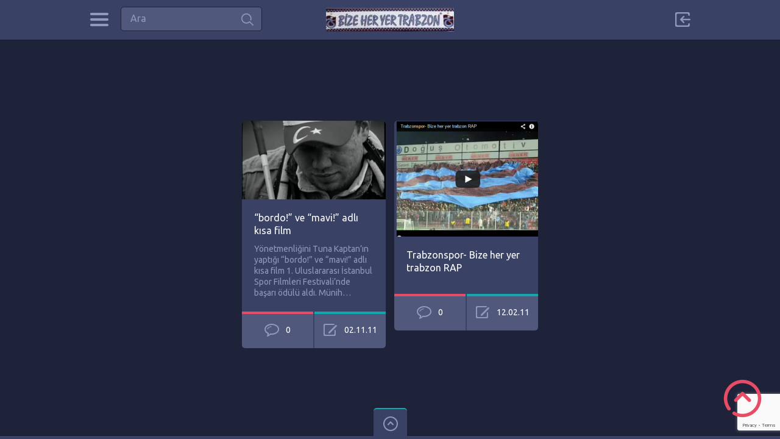

--- FILE ---
content_type: text/html; charset=UTF-8
request_url: https://bizeheryertrabzon.nl/tag/trabzonspor/
body_size: 9448
content:

<!doctype html>
<html lang="tr">
<head>
<meta charset="UTF-8">
<title>Trabzonspor «  Bize Heryer Trabzon !!</title>
<meta name="viewport" content="width=device-width, initial-scale=1, maximum-scale=1.0, user-scalable=no">
<meta name="keywords" content="Bize Her Yer Trabzon, gurbet, avrupa, america, asya, afrika, almanya, belcika, hollanda, fransa, ingiltere, america">
<meta name="description" content="Gurbet'tede  Bize Her Yer Trabzon">
<meta name="author" content="www.websayfa.nl">
<link rel="icon" type="image/png" href="http://bizeheryertrabzon.nl/wp-content/uploads/2014/10/logo.png">
<center><script async src="//pagead2.googlesyndication.com/pagead/js/adsbygoogle.js"></script>
<!-- 970x90trabz -->
<ins class="adsbygoogle"
     style="display:inline-block;width:970px;height:90px"
     data-ad-client="ca-pub-2245112698536275"
     data-ad-slot="3937406372"></ins>
<script>
(adsbygoogle = window.adsbygoogle || []).push({});
</script></center><script type="text/javascript">

  var _gaq = _gaq || [];
  _gaq.push(['_setAccount', 'UA-19796276-1']);
  _gaq.push(['_trackPageview']);

  (function() {
    var ga = document.createElement('script'); ga.type = 'text/javascript'; ga.async = true;
    ga.src = ('https:' == document.location.protocol ? 'https://ssl' : 'http://www') + '.google-analytics.com/ga.js';
    var s = document.getElementsByTagName('script')[0]; s.parentNode.insertBefore(ga, s);
  })();

</script><meta name='robots' content='max-image-preview:large' />
	<style>img:is([sizes="auto" i], [sizes^="auto," i]) { contain-intrinsic-size: 3000px 1500px }</style>
	<link rel='dns-prefetch' href='//www.googletagmanager.com' />
<link rel='dns-prefetch' href='//fonts.googleapis.com' />
<link rel='dns-prefetch' href='//pagead2.googlesyndication.com' />
<link rel="alternate" type="application/rss+xml" title="Bize Heryer Trabzon !! &raquo; akışı" href="https://bizeheryertrabzon.nl/feed/" />
<link rel="alternate" type="application/rss+xml" title="Bize Heryer Trabzon !! &raquo; yorum akışı" href="https://bizeheryertrabzon.nl/comments/feed/" />
<link rel="alternate" type="application/rss+xml" title="Bize Heryer Trabzon !! &raquo; Trabzonspor etiket akışı" href="https://bizeheryertrabzon.nl/tag/trabzonspor/feed/" />
<script type="text/javascript">
/* <![CDATA[ */
window._wpemojiSettings = {"baseUrl":"https:\/\/s.w.org\/images\/core\/emoji\/15.0.3\/72x72\/","ext":".png","svgUrl":"https:\/\/s.w.org\/images\/core\/emoji\/15.0.3\/svg\/","svgExt":".svg","source":{"concatemoji":"https:\/\/bizeheryertrabzon.nl\/wp-includes\/js\/wp-emoji-release.min.js?ver=6.7.4"}};
/*! This file is auto-generated */
!function(i,n){var o,s,e;function c(e){try{var t={supportTests:e,timestamp:(new Date).valueOf()};sessionStorage.setItem(o,JSON.stringify(t))}catch(e){}}function p(e,t,n){e.clearRect(0,0,e.canvas.width,e.canvas.height),e.fillText(t,0,0);var t=new Uint32Array(e.getImageData(0,0,e.canvas.width,e.canvas.height).data),r=(e.clearRect(0,0,e.canvas.width,e.canvas.height),e.fillText(n,0,0),new Uint32Array(e.getImageData(0,0,e.canvas.width,e.canvas.height).data));return t.every(function(e,t){return e===r[t]})}function u(e,t,n){switch(t){case"flag":return n(e,"\ud83c\udff3\ufe0f\u200d\u26a7\ufe0f","\ud83c\udff3\ufe0f\u200b\u26a7\ufe0f")?!1:!n(e,"\ud83c\uddfa\ud83c\uddf3","\ud83c\uddfa\u200b\ud83c\uddf3")&&!n(e,"\ud83c\udff4\udb40\udc67\udb40\udc62\udb40\udc65\udb40\udc6e\udb40\udc67\udb40\udc7f","\ud83c\udff4\u200b\udb40\udc67\u200b\udb40\udc62\u200b\udb40\udc65\u200b\udb40\udc6e\u200b\udb40\udc67\u200b\udb40\udc7f");case"emoji":return!n(e,"\ud83d\udc26\u200d\u2b1b","\ud83d\udc26\u200b\u2b1b")}return!1}function f(e,t,n){var r="undefined"!=typeof WorkerGlobalScope&&self instanceof WorkerGlobalScope?new OffscreenCanvas(300,150):i.createElement("canvas"),a=r.getContext("2d",{willReadFrequently:!0}),o=(a.textBaseline="top",a.font="600 32px Arial",{});return e.forEach(function(e){o[e]=t(a,e,n)}),o}function t(e){var t=i.createElement("script");t.src=e,t.defer=!0,i.head.appendChild(t)}"undefined"!=typeof Promise&&(o="wpEmojiSettingsSupports",s=["flag","emoji"],n.supports={everything:!0,everythingExceptFlag:!0},e=new Promise(function(e){i.addEventListener("DOMContentLoaded",e,{once:!0})}),new Promise(function(t){var n=function(){try{var e=JSON.parse(sessionStorage.getItem(o));if("object"==typeof e&&"number"==typeof e.timestamp&&(new Date).valueOf()<e.timestamp+604800&&"object"==typeof e.supportTests)return e.supportTests}catch(e){}return null}();if(!n){if("undefined"!=typeof Worker&&"undefined"!=typeof OffscreenCanvas&&"undefined"!=typeof URL&&URL.createObjectURL&&"undefined"!=typeof Blob)try{var e="postMessage("+f.toString()+"("+[JSON.stringify(s),u.toString(),p.toString()].join(",")+"));",r=new Blob([e],{type:"text/javascript"}),a=new Worker(URL.createObjectURL(r),{name:"wpTestEmojiSupports"});return void(a.onmessage=function(e){c(n=e.data),a.terminate(),t(n)})}catch(e){}c(n=f(s,u,p))}t(n)}).then(function(e){for(var t in e)n.supports[t]=e[t],n.supports.everything=n.supports.everything&&n.supports[t],"flag"!==t&&(n.supports.everythingExceptFlag=n.supports.everythingExceptFlag&&n.supports[t]);n.supports.everythingExceptFlag=n.supports.everythingExceptFlag&&!n.supports.flag,n.DOMReady=!1,n.readyCallback=function(){n.DOMReady=!0}}).then(function(){return e}).then(function(){var e;n.supports.everything||(n.readyCallback(),(e=n.source||{}).concatemoji?t(e.concatemoji):e.wpemoji&&e.twemoji&&(t(e.twemoji),t(e.wpemoji)))}))}((window,document),window._wpemojiSettings);
/* ]]> */
</script>
<style id='wp-emoji-styles-inline-css' type='text/css'>

	img.wp-smiley, img.emoji {
		display: inline !important;
		border: none !important;
		box-shadow: none !important;
		height: 1em !important;
		width: 1em !important;
		margin: 0 0.07em !important;
		vertical-align: -0.1em !important;
		background: none !important;
		padding: 0 !important;
	}
</style>
<link rel='stylesheet' id='wp-block-library-css' href='https://bizeheryertrabzon.nl/wp-includes/css/dist/block-library/style.min.css?ver=6.7.4' type='text/css' media='all' />
<style id='classic-theme-styles-inline-css' type='text/css'>
/*! This file is auto-generated */
.wp-block-button__link{color:#fff;background-color:#32373c;border-radius:9999px;box-shadow:none;text-decoration:none;padding:calc(.667em + 2px) calc(1.333em + 2px);font-size:1.125em}.wp-block-file__button{background:#32373c;color:#fff;text-decoration:none}
</style>
<style id='global-styles-inline-css' type='text/css'>
:root{--wp--preset--aspect-ratio--square: 1;--wp--preset--aspect-ratio--4-3: 4/3;--wp--preset--aspect-ratio--3-4: 3/4;--wp--preset--aspect-ratio--3-2: 3/2;--wp--preset--aspect-ratio--2-3: 2/3;--wp--preset--aspect-ratio--16-9: 16/9;--wp--preset--aspect-ratio--9-16: 9/16;--wp--preset--color--black: #000000;--wp--preset--color--cyan-bluish-gray: #abb8c3;--wp--preset--color--white: #ffffff;--wp--preset--color--pale-pink: #f78da7;--wp--preset--color--vivid-red: #cf2e2e;--wp--preset--color--luminous-vivid-orange: #ff6900;--wp--preset--color--luminous-vivid-amber: #fcb900;--wp--preset--color--light-green-cyan: #7bdcb5;--wp--preset--color--vivid-green-cyan: #00d084;--wp--preset--color--pale-cyan-blue: #8ed1fc;--wp--preset--color--vivid-cyan-blue: #0693e3;--wp--preset--color--vivid-purple: #9b51e0;--wp--preset--gradient--vivid-cyan-blue-to-vivid-purple: linear-gradient(135deg,rgba(6,147,227,1) 0%,rgb(155,81,224) 100%);--wp--preset--gradient--light-green-cyan-to-vivid-green-cyan: linear-gradient(135deg,rgb(122,220,180) 0%,rgb(0,208,130) 100%);--wp--preset--gradient--luminous-vivid-amber-to-luminous-vivid-orange: linear-gradient(135deg,rgba(252,185,0,1) 0%,rgba(255,105,0,1) 100%);--wp--preset--gradient--luminous-vivid-orange-to-vivid-red: linear-gradient(135deg,rgba(255,105,0,1) 0%,rgb(207,46,46) 100%);--wp--preset--gradient--very-light-gray-to-cyan-bluish-gray: linear-gradient(135deg,rgb(238,238,238) 0%,rgb(169,184,195) 100%);--wp--preset--gradient--cool-to-warm-spectrum: linear-gradient(135deg,rgb(74,234,220) 0%,rgb(151,120,209) 20%,rgb(207,42,186) 40%,rgb(238,44,130) 60%,rgb(251,105,98) 80%,rgb(254,248,76) 100%);--wp--preset--gradient--blush-light-purple: linear-gradient(135deg,rgb(255,206,236) 0%,rgb(152,150,240) 100%);--wp--preset--gradient--blush-bordeaux: linear-gradient(135deg,rgb(254,205,165) 0%,rgb(254,45,45) 50%,rgb(107,0,62) 100%);--wp--preset--gradient--luminous-dusk: linear-gradient(135deg,rgb(255,203,112) 0%,rgb(199,81,192) 50%,rgb(65,88,208) 100%);--wp--preset--gradient--pale-ocean: linear-gradient(135deg,rgb(255,245,203) 0%,rgb(182,227,212) 50%,rgb(51,167,181) 100%);--wp--preset--gradient--electric-grass: linear-gradient(135deg,rgb(202,248,128) 0%,rgb(113,206,126) 100%);--wp--preset--gradient--midnight: linear-gradient(135deg,rgb(2,3,129) 0%,rgb(40,116,252) 100%);--wp--preset--font-size--small: 13px;--wp--preset--font-size--medium: 20px;--wp--preset--font-size--large: 36px;--wp--preset--font-size--x-large: 42px;--wp--preset--spacing--20: 0.44rem;--wp--preset--spacing--30: 0.67rem;--wp--preset--spacing--40: 1rem;--wp--preset--spacing--50: 1.5rem;--wp--preset--spacing--60: 2.25rem;--wp--preset--spacing--70: 3.38rem;--wp--preset--spacing--80: 5.06rem;--wp--preset--shadow--natural: 6px 6px 9px rgba(0, 0, 0, 0.2);--wp--preset--shadow--deep: 12px 12px 50px rgba(0, 0, 0, 0.4);--wp--preset--shadow--sharp: 6px 6px 0px rgba(0, 0, 0, 0.2);--wp--preset--shadow--outlined: 6px 6px 0px -3px rgba(255, 255, 255, 1), 6px 6px rgba(0, 0, 0, 1);--wp--preset--shadow--crisp: 6px 6px 0px rgba(0, 0, 0, 1);}:where(.is-layout-flex){gap: 0.5em;}:where(.is-layout-grid){gap: 0.5em;}body .is-layout-flex{display: flex;}.is-layout-flex{flex-wrap: wrap;align-items: center;}.is-layout-flex > :is(*, div){margin: 0;}body .is-layout-grid{display: grid;}.is-layout-grid > :is(*, div){margin: 0;}:where(.wp-block-columns.is-layout-flex){gap: 2em;}:where(.wp-block-columns.is-layout-grid){gap: 2em;}:where(.wp-block-post-template.is-layout-flex){gap: 1.25em;}:where(.wp-block-post-template.is-layout-grid){gap: 1.25em;}.has-black-color{color: var(--wp--preset--color--black) !important;}.has-cyan-bluish-gray-color{color: var(--wp--preset--color--cyan-bluish-gray) !important;}.has-white-color{color: var(--wp--preset--color--white) !important;}.has-pale-pink-color{color: var(--wp--preset--color--pale-pink) !important;}.has-vivid-red-color{color: var(--wp--preset--color--vivid-red) !important;}.has-luminous-vivid-orange-color{color: var(--wp--preset--color--luminous-vivid-orange) !important;}.has-luminous-vivid-amber-color{color: var(--wp--preset--color--luminous-vivid-amber) !important;}.has-light-green-cyan-color{color: var(--wp--preset--color--light-green-cyan) !important;}.has-vivid-green-cyan-color{color: var(--wp--preset--color--vivid-green-cyan) !important;}.has-pale-cyan-blue-color{color: var(--wp--preset--color--pale-cyan-blue) !important;}.has-vivid-cyan-blue-color{color: var(--wp--preset--color--vivid-cyan-blue) !important;}.has-vivid-purple-color{color: var(--wp--preset--color--vivid-purple) !important;}.has-black-background-color{background-color: var(--wp--preset--color--black) !important;}.has-cyan-bluish-gray-background-color{background-color: var(--wp--preset--color--cyan-bluish-gray) !important;}.has-white-background-color{background-color: var(--wp--preset--color--white) !important;}.has-pale-pink-background-color{background-color: var(--wp--preset--color--pale-pink) !important;}.has-vivid-red-background-color{background-color: var(--wp--preset--color--vivid-red) !important;}.has-luminous-vivid-orange-background-color{background-color: var(--wp--preset--color--luminous-vivid-orange) !important;}.has-luminous-vivid-amber-background-color{background-color: var(--wp--preset--color--luminous-vivid-amber) !important;}.has-light-green-cyan-background-color{background-color: var(--wp--preset--color--light-green-cyan) !important;}.has-vivid-green-cyan-background-color{background-color: var(--wp--preset--color--vivid-green-cyan) !important;}.has-pale-cyan-blue-background-color{background-color: var(--wp--preset--color--pale-cyan-blue) !important;}.has-vivid-cyan-blue-background-color{background-color: var(--wp--preset--color--vivid-cyan-blue) !important;}.has-vivid-purple-background-color{background-color: var(--wp--preset--color--vivid-purple) !important;}.has-black-border-color{border-color: var(--wp--preset--color--black) !important;}.has-cyan-bluish-gray-border-color{border-color: var(--wp--preset--color--cyan-bluish-gray) !important;}.has-white-border-color{border-color: var(--wp--preset--color--white) !important;}.has-pale-pink-border-color{border-color: var(--wp--preset--color--pale-pink) !important;}.has-vivid-red-border-color{border-color: var(--wp--preset--color--vivid-red) !important;}.has-luminous-vivid-orange-border-color{border-color: var(--wp--preset--color--luminous-vivid-orange) !important;}.has-luminous-vivid-amber-border-color{border-color: var(--wp--preset--color--luminous-vivid-amber) !important;}.has-light-green-cyan-border-color{border-color: var(--wp--preset--color--light-green-cyan) !important;}.has-vivid-green-cyan-border-color{border-color: var(--wp--preset--color--vivid-green-cyan) !important;}.has-pale-cyan-blue-border-color{border-color: var(--wp--preset--color--pale-cyan-blue) !important;}.has-vivid-cyan-blue-border-color{border-color: var(--wp--preset--color--vivid-cyan-blue) !important;}.has-vivid-purple-border-color{border-color: var(--wp--preset--color--vivid-purple) !important;}.has-vivid-cyan-blue-to-vivid-purple-gradient-background{background: var(--wp--preset--gradient--vivid-cyan-blue-to-vivid-purple) !important;}.has-light-green-cyan-to-vivid-green-cyan-gradient-background{background: var(--wp--preset--gradient--light-green-cyan-to-vivid-green-cyan) !important;}.has-luminous-vivid-amber-to-luminous-vivid-orange-gradient-background{background: var(--wp--preset--gradient--luminous-vivid-amber-to-luminous-vivid-orange) !important;}.has-luminous-vivid-orange-to-vivid-red-gradient-background{background: var(--wp--preset--gradient--luminous-vivid-orange-to-vivid-red) !important;}.has-very-light-gray-to-cyan-bluish-gray-gradient-background{background: var(--wp--preset--gradient--very-light-gray-to-cyan-bluish-gray) !important;}.has-cool-to-warm-spectrum-gradient-background{background: var(--wp--preset--gradient--cool-to-warm-spectrum) !important;}.has-blush-light-purple-gradient-background{background: var(--wp--preset--gradient--blush-light-purple) !important;}.has-blush-bordeaux-gradient-background{background: var(--wp--preset--gradient--blush-bordeaux) !important;}.has-luminous-dusk-gradient-background{background: var(--wp--preset--gradient--luminous-dusk) !important;}.has-pale-ocean-gradient-background{background: var(--wp--preset--gradient--pale-ocean) !important;}.has-electric-grass-gradient-background{background: var(--wp--preset--gradient--electric-grass) !important;}.has-midnight-gradient-background{background: var(--wp--preset--gradient--midnight) !important;}.has-small-font-size{font-size: var(--wp--preset--font-size--small) !important;}.has-medium-font-size{font-size: var(--wp--preset--font-size--medium) !important;}.has-large-font-size{font-size: var(--wp--preset--font-size--large) !important;}.has-x-large-font-size{font-size: var(--wp--preset--font-size--x-large) !important;}
:where(.wp-block-post-template.is-layout-flex){gap: 1.25em;}:where(.wp-block-post-template.is-layout-grid){gap: 1.25em;}
:where(.wp-block-columns.is-layout-flex){gap: 2em;}:where(.wp-block-columns.is-layout-grid){gap: 2em;}
:root :where(.wp-block-pullquote){font-size: 1.5em;line-height: 1.6;}
</style>
<link rel='stylesheet' id='contact-form-7-css' href='https://bizeheryertrabzon.nl/wp-content/plugins/contact-form-7/includes/css/styles.css?ver=6.1.4' type='text/css' media='all' />
<link rel='stylesheet' id='pinthis-style-css' href='https://bizeheryertrabzon.nl/wp-content/themes/pinthis_132/style.css?ver=1.3.2' type='text/css' media='all' />
<link rel='stylesheet' id='pinthis-ubuntu-font-css' href='https://fonts.googleapis.com/css?family=Ubuntu%3A400%2C400italic&#038;subset=latin%2Ccyrillic&#038;ver=6.7.4' type='text/css' media='all' />
<link rel='stylesheet' id='wp-pagenavi-css' href='https://bizeheryertrabzon.nl/wp-content/plugins/wp-pagenavi/pagenavi-css.css?ver=2.70' type='text/css' media='all' />
<script type="text/javascript" src="https://bizeheryertrabzon.nl/wp-includes/js/jquery/jquery.min.js?ver=3.7.1" id="jquery-core-js"></script>
<script type="text/javascript" src="https://bizeheryertrabzon.nl/wp-includes/js/jquery/jquery-migrate.min.js?ver=3.4.1" id="jquery-migrate-js"></script>

<!-- Site Kit tarafından eklenen Google etiketi (gtag.js) snippet&#039;i -->

<!-- Google Analytics snippet added by Site Kit -->
<script type="text/javascript" src="https://www.googletagmanager.com/gtag/js?id=GT-5RMBM42X" id="google_gtagjs-js" async></script>
<script type="text/javascript" id="google_gtagjs-js-after">
/* <![CDATA[ */
window.dataLayer = window.dataLayer || [];function gtag(){dataLayer.push(arguments);}
gtag("set","linker",{"domains":["bizeheryertrabzon.nl"]});
gtag("js", new Date());
gtag("set", "developer_id.dZTNiMT", true);
gtag("config", "GT-5RMBM42X");
 window._googlesitekit = window._googlesitekit || {}; window._googlesitekit.throttledEvents = []; window._googlesitekit.gtagEvent = (name, data) => { var key = JSON.stringify( { name, data } ); if ( !! window._googlesitekit.throttledEvents[ key ] ) { return; } window._googlesitekit.throttledEvents[ key ] = true; setTimeout( () => { delete window._googlesitekit.throttledEvents[ key ]; }, 5 ); gtag( "event", name, { ...data, event_source: "site-kit" } ); } 
/* ]]> */
</script>

<!-- Site Kit tarafından eklenen Google etiketi (gtag.js) snippet&#039;ini sonlandırın -->
<link rel="https://api.w.org/" href="https://bizeheryertrabzon.nl/wp-json/" /><link rel="alternate" title="JSON" type="application/json" href="https://bizeheryertrabzon.nl/wp-json/wp/v2/tags/113" /><link rel="EditURI" type="application/rsd+xml" title="RSD" href="https://bizeheryertrabzon.nl/xmlrpc.php?rsd" />
<meta name="generator" content="WordPress 6.7.4" />
<meta name="generator" content="Site Kit by Google 1.144.0" />
<!-- Site Kit tarafından eklenen Google AdSense meta etiketleri -->
<meta name="google-adsense-platform-account" content="ca-host-pub-2644536267352236">
<meta name="google-adsense-platform-domain" content="sitekit.withgoogle.com">
<!-- Site Kit tarafından eklenen Google AdSense meta etiketlerine son verin -->

<!-- Google AdSense snippet added by Site Kit -->
<script type="text/javascript" async="async" src="https://pagead2.googlesyndication.com/pagead/js/adsbygoogle.js?client=ca-pub-2245112698536275&amp;host=ca-host-pub-2644536267352236" crossorigin="anonymous"></script>

<!-- End Google AdSense snippet added by Site Kit -->
<link rel="icon" href="https://bizeheryertrabzon.nl/wp-content/uploads/2022/01/trabzonspor-fan-token-88x88.png" sizes="32x32" />
<link rel="icon" href="https://bizeheryertrabzon.nl/wp-content/uploads/2022/01/trabzonspor-fan-token-494x494.png" sizes="192x192" />
<link rel="apple-touch-icon" href="https://bizeheryertrabzon.nl/wp-content/uploads/2022/01/trabzonspor-fan-token-188x188.png" />
<meta name="msapplication-TileImage" content="https://bizeheryertrabzon.nl/wp-content/uploads/2022/01/trabzonspor-fan-token-494x494.png" />
</head>

<body class="archive tag tag-trabzonspor tag-113" id="totop" >
<header class="">
	<div class="container clearfix">
		<div class="left-part">
			<nav class="menu-categories dropel">
				<a href="#" onclick="return false;" class="icon-menu-categories tooltip" title="Categories">Categories</a>
				<div class="dropdown">
					<div class="dropdown-wrapper arrow-up-left">
						<ul class="categories-list">
								<li class="cat-item cat-item-11"><a href="https://bizeheryertrabzon.nl/category/komikler/">.Komikler</a>
</li>
	<li class="cat-item cat-item-2099"><a href="https://bizeheryertrabzon.nl/category/ozel-bilgiler/">.Özel Bilgiler</a>
</li>
	<li class="cat-item cat-item-8"><a href="https://bizeheryertrabzon.nl/category/siir-guzel-sozler/">.Şiir &amp; Güzel Sözler</a>
</li>
	<li class="cat-item cat-item-15047"><a href="https://bizeheryertrabzon.nl/category/trabzonspor-2/">.Trabzonspor</a>
<ul class='children'>
	<li class="cat-item cat-item-15048"><a href="https://bizeheryertrabzon.nl/category/trabzonspor-2/arsiv/">Arşiv</a>
</li>
	<li class="cat-item cat-item-10"><a href="https://bizeheryertrabzon.nl/category/trabzonspor-2/futbolcular/">Futbolcular</a>
</li>
	<li class="cat-item cat-item-15049"><a href="https://bizeheryertrabzon.nl/category/trabzonspor-2/uefa-kupasi/">UEFA Kupası</a>
</li>
</ul>
</li>
	<li class="cat-item cat-item-1"><a href="https://bizeheryertrabzon.nl/category/videolar/">.Videolar</a>
</li>
	<li class="cat-item cat-item-4"><a href="https://bizeheryertrabzon.nl/category/ulkere-gore/">Ülkere göre</a>
<ul class='children'>
	<li class="cat-item cat-item-3"><a href="https://bizeheryertrabzon.nl/category/ulkere-gore/karisik-2/">.Karışık</a>
</li>
	<li class="cat-item cat-item-15"><a href="https://bizeheryertrabzon.nl/category/ulkere-gore/afrika/">Afrika</a>
</li>
	<li class="cat-item cat-item-9"><a href="https://bizeheryertrabzon.nl/category/ulkere-gore/almanya/">Almanya</a>
</li>
	<li class="cat-item cat-item-17"><a href="https://bizeheryertrabzon.nl/category/ulkere-gore/amerika/">Amerika</a>
</li>
	<li class="cat-item cat-item-118"><a href="https://bizeheryertrabzon.nl/category/ulkere-gore/arabistan/">Arabistan</a>
</li>
	<li class="cat-item cat-item-13"><a href="https://bizeheryertrabzon.nl/category/ulkere-gore/avusturya/">Avusturya</a>
</li>
	<li class="cat-item cat-item-7"><a href="https://bizeheryertrabzon.nl/category/ulkere-gore/belcika/">Belçika</a>
</li>
	<li class="cat-item cat-item-21"><a href="https://bizeheryertrabzon.nl/category/ulkere-gore/cin/">Çin</a>
</li>
	<li class="cat-item cat-item-18"><a href="https://bizeheryertrabzon.nl/category/ulkere-gore/etiyopya/">Etiyopya</a>
</li>
	<li class="cat-item cat-item-12"><a href="https://bizeheryertrabzon.nl/category/ulkere-gore/fransa/">Fransa</a>
</li>
	<li class="cat-item cat-item-6"><a href="https://bizeheryertrabzon.nl/category/ulkere-gore/hollanda/">Hollanda</a>
</li>
	<li class="cat-item cat-item-14"><a href="https://bizeheryertrabzon.nl/category/ulkere-gore/ingiltere/">Ingiltere</a>
</li>
	<li class="cat-item cat-item-19"><a href="https://bizeheryertrabzon.nl/category/ulkere-gore/ispanya/">Ispanya</a>
</li>
	<li class="cat-item cat-item-20"><a href="https://bizeheryertrabzon.nl/category/ulkere-gore/kolombiya/">Kolombiya</a>
</li>
	<li class="cat-item cat-item-16"><a href="https://bizeheryertrabzon.nl/category/ulkere-gore/kuzey-kibris/">Kuzey Kıbrıs</a>
</li>
	<li class="cat-item cat-item-5"><a href="https://bizeheryertrabzon.nl/category/ulkere-gore/turkiye/">Türkiye</a>
</li>
</ul>
</li>
						</ul>
					</div>
				</div>
			</nav>
			<div class="search-box clearfix dropel">
				<a href="#" onclick="return false;" class="icon-zoom">Ara</a>
				<div class="dropdown">
					<div class="dropdown-wrapper arrow-up-left">
						<form action="https://bizeheryertrabzon.nl/" method="get">
							<input type="text" name="s" value="Ara">
							<input type="submit" value="Ara">
						</form>
					</div>
				</div>
			</div>
		</div>
		<h1 class="logo">
			<a href="https://bizeheryertrabzon.nl/" title="Bize Heryer Trabzon !!">
								<img src="http://bizeheryertrabzon.nl/wp-content/uploads/2014/10/1133.jpg" alt="Bize Heryer Trabzon !!">
							</a>
		</h1>
		<div class="right-part">
										<div class="log-in-out dropel">
					<a href="#" onclick="return false;" title="Sign In" class="icon-login tooltip">Sign in</a>
					<div class="dropdown">
						<div class="dropdown-wrapper arrow-up-right">
							 
							<form name="login-form" id="login-form" action="https://bizeheryertrabzon.nl/wp-login.php" method="post"><p class="login-username">
				<label for="user_login">Kullanıcı adı ya da e-posta adresi</label>
				<input type="text" name="log" id="user_login" autocomplete="username" class="input" value="" size="20" />
			</p><p class="login-password">
				<label for="user_pass">Parola</label>
				<input type="password" name="pwd" id="user_pass" autocomplete="current-password" spellcheck="false" class="input" value="" size="20" />
			</p><p class="login-submit">
				<input type="submit" name="wp-submit" id="wp-submit" class="button button-primary" value="Login" />
				<input type="hidden" name="redirect_to" value="https://bizeheryertrabzon.nl/tag/trabzonspor/" />
			</p></form>							<p class="login-links clearfix">
								<span class="fleft">
									<a href="https://bizeheryertrabzon.nl/wp-login.php?action=lostpassword&amp;redirect_to=https%3A%2F%2Fbizeheryertrabzon.nl%2Fbordo-ve-mavi-adli-kisa-film%2F" title="Lost password">Lost your password?</a>
								</span>
															</p>
						</div>
					</div>
				</div>
				
		</div>
	</div>
	</header>
	

<section id="content">
	<div class="container fluid">
						<div class="boxcontainer">
							
<article class="pinbox">
	<div class="post-3581 post type-post status-publish format-standard has-post-thumbnail hentry category-videolar tag-bordo-ve-mavi tag-1-uluslararasi-istanbul-spor-filmleri-festivali tag-i-kisa-film tag-trabzonspor">
						<div class="top-bar">
			<ul class="social-media-icons clearfix">
				<li><a href="https://www.facebook.com/sharer/sharer.php?u=https://bizeheryertrabzon.nl/bordo-ve-mavi-adli-kisa-film/" class="border-color-3 icon-facebook tooltip" title="Facebook'da paylaş" target="_blank">Facebook</a></li>
				<li><a href="https://plus.google.com/share?url=https://bizeheryertrabzon.nl/bordo-ve-mavi-adli-kisa-film/" class="border-color-1 icon-gplus tooltip" title="Google+'da paylaş" target="_blank">Google+</a></li>
				<li><a href="https://twitter.com/share?url=https://bizeheryertrabzon.nl/bordo-ve-mavi-adli-kisa-film/" class="border-color-4 icon-twitter tooltip" title="Twitter'da paylaş" target="_blank">Twitter</a></li>
			</ul>
		</div>
				<div class="preview">
			<p class="thumb">
				<a href="https://bizeheryertrabzon.nl/bordo-ve-mavi-adli-kisa-film/" title="&#8220;bordo!&#8221; ve &#8220;mavi!&#8221; adlı kısa film">
																		<img src="https://bizeheryertrabzon.nl/wp-content/uploads/bfi_thumb/bordomavi-2xs0vc3vkwoervvjcyc3r4.png" width="236" height="129" alt="&#8220;bordo!&#8221; ve &#8220;mavi!&#8221; adlı kısa film">
															</a>
			</p>
		</div>
		<div class="title">
			<h2 class="title-2"><a href="https://bizeheryertrabzon.nl/bordo-ve-mavi-adli-kisa-film/">&#8220;bordo!&#8221; ve &#8220;mavi!&#8221; adlı kısa film</a></h2>
		</div>
		<div class="excerpt">
			Yönetmenliğini Tuna Kaptan’ın yaptığı &#8220;bordo!&#8221; ve &#8220;mavi!&#8221; adlı kısa film 1. Uluslararası İstanbul Spor Filmleri Festivali’nde başarı ödülü aldı. Münih&hellip;		</div>
		<div class="meta-data">
			<ul class="clearfix">
				 
										<li class="border-color-1 tooltip " title="Toplam yorum">
													<span class="icon-total-comments">0</span>
											</li>
															<li class="border-color-2 tooltip " title="Mesaj tarihi">
													<span class="icon-post-date">02.11.11</span>
											</li>
												</ul>
		</div>
	</div>
</article>							
<article class="pinbox">
	<div class="post-7 post type-post status-publish format-standard has-post-thumbnail hentry category-videolar tag-bize-her-yer-trabzon-rap tag-trabzonspor">
						<div class="top-bar">
			<ul class="social-media-icons clearfix">
				<li><a href="https://www.facebook.com/sharer/sharer.php?u=https://bizeheryertrabzon.nl/trabzonspor-bize-her-yer-trabzon-rap/" class="border-color-3 icon-facebook tooltip" title="Facebook'da paylaş" target="_blank">Facebook</a></li>
				<li><a href="https://plus.google.com/share?url=https://bizeheryertrabzon.nl/trabzonspor-bize-her-yer-trabzon-rap/" class="border-color-1 icon-gplus tooltip" title="Google+'da paylaş" target="_blank">Google+</a></li>
				<li><a href="https://twitter.com/share?url=https://bizeheryertrabzon.nl/trabzonspor-bize-her-yer-trabzon-rap/" class="border-color-4 icon-twitter tooltip" title="Twitter'da paylaş" target="_blank">Twitter</a></li>
			</ul>
		</div>
				<div class="preview">
			<p class="thumb">
				<a href="https://bizeheryertrabzon.nl/trabzonspor-bize-her-yer-trabzon-rap/" title="Trabzonspor- Bize her yer trabzon RAP">
																		<img src="https://bizeheryertrabzon.nl/wp-content/uploads/bfi_thumb/rap-2xs7gta8kakygnlikdlfr4.png" width="236" height="190" alt="Trabzonspor- Bize her yer trabzon RAP">
															</a>
			</p>
		</div>
		<div class="title">
			<h2 class="title-2"><a href="https://bizeheryertrabzon.nl/trabzonspor-bize-her-yer-trabzon-rap/">Trabzonspor- Bize her yer trabzon RAP</a></h2>
		</div>
		<div class="excerpt">
					</div>
		<div class="meta-data">
			<ul class="clearfix">
				 
										<li class="border-color-1 tooltip " title="Toplam yorum">
													<span class="icon-total-comments">0</span>
											</li>
															<li class="border-color-2 tooltip " title="Mesaj tarihi">
													<span class="icon-post-date">12.02.11</span>
											</li>
												</ul>
		</div>
	</div>
</article>					</div>
									</div>
</section>

<input type="checkbox" id="toggle-footer" class="hide">
<footer>
	<a href="#totop" class="scrolltotop">Scroll to Top</a>
	<div class="toggler">
		<label for="toggle-footer">&nbsp;</label>
	</div>
	<div class="footerwrapper">
		<div class="footerbar">
			<div class="container">
				<div class="cell">
					<h3 class="title-2">Sayfalar</h3>
																	<ul class="links">
							<li class="page_item page-item-2"><a href="https://bizeheryertrabzon.nl/hakkinda/">Hakkında</a>
<li class="page_item page-item-249"><a href="https://bizeheryertrabzon.nl/iletisim/">iletisim</a>
	
						</ul>
									</div>
				<div class="cell"> 
					<h3 class="title-2">Bookmarks</h3>
											<ul class="links">
							<li><a href="http://codex.wordpress.org/">Documentation</a></li>
<li><a href="http://wordpress.org/extend/plugins/">Plugins</a></li>
<li><a href="http://wordpress.org/extend/ideas/">Suggest Ideas</a></li>
<li><a href="http://wordpress.org/support/">Support Forum</a></li>
<li><a href="http://wordpress.org/extend/themes/">Themes</a></li>
	
						</ul>
									</div>
				<div class="cell">
					<h3 class="title-2">Yeni Mesajlar</h3>
																<ul class="links">
														<li><a href="https://bizeheryertrabzon.nl/hollanda-bergen-op-zoom/" title="Hollanda Bergen op Zoom">Hollanda Bergen op Zoom</a></li>
														<li><a href="https://bizeheryertrabzon.nl/hamburg-almanya/" title="#Hamburg Almanya">#Hamburg Almanya</a></li>
														<li><a href="https://bizeheryertrabzon.nl/platz-von-trabzon/" title="Platz von Trabzon">Platz von Trabzon</a></li>
														<li><a href="https://bizeheryertrabzon.nl/baba-habu-kardozo-midur/" title="Baba habu kardozo midur?">Baba habu kardozo midur?</a></li>
														<li><a href="https://bizeheryertrabzon.nl/faroz-bir-baskadir/" title="Faroz Bir baskadir">Faroz Bir baskadir</a></li>
								
						</ul>
									</div>
				<div class="cell">
					<h3 class="title-2">Popüler Mesajlar</h3>
																<ul class="links">
													<li><a href="https://bizeheryertrabzon.nl/trabzon-dogumlu-futbolcular/" title="TRABZON DOĞUMLU FUTBOLCULAR">TRABZON DOĞUMLU FUTBOLCULAR</a></li>
													<li><a href="https://bizeheryertrabzon.nl/bize-heryer-trabzon-avatarlari-resimleri/" title="Bize Heryer Trabzon avatarlari resimleri">Bize Heryer Trabzon avatarlari resimleri</a></li>
													<li><a href="https://bizeheryertrabzon.nl/dedik-bi-kere-%e2%80%9cbize-her-yer-trabzon%e2%80%9d/" title="Dedik Bi Kere : “Bize Her Yer Trabzon”">Dedik Bi Kere : “Bize Her Yer Trabzon”</a></li>
													<li><a href="https://bizeheryertrabzon.nl/trabzon-camlik-ozel-egitim-meslek-lisesi-hollanda%e2%80%99da-temaslarda-bulundu/" title="Trabzon Çamlık Özel Eğitim Meslek Lisesi Hollanda’da temaslarda bulundu">Trabzon Çamlık Özel Eğitim Meslek Lisesi Hollanda’da temaslarda bulundu</a></li>
													<li><a href="https://bizeheryertrabzon.nl/en-fanatik-trabzonspor-lu-pastasi/" title="EN FANATİK TRABZONSPOR LU PASTASI">EN FANATİK TRABZONSPOR LU PASTASI</a></li>
												</ul>
									</div>
				<div class="cell">
					<h3 class="title-2">Bizi takip edin</h3>
					<ul class="soclinks clearfix">
												<li><a href="https://www.facebook.com/bizeheryertrabzon.nl" class="icon-footer-fb" target="_blank">Facebook</a></li>
																								<li><a href="https://twitter.com/dakika61" class="icon-footer-tw" target="_blank">Twitter</a></li>
																																																																	</ul>
				</div>	
			</div>	
		</div>
		<div class="copyright">
			<div class="container">
								<p>Copyright &copy; 2026 Bize Heryer Trabzon !!</p>
							</div>
		</div>
	</div>
</footer>
    <script type="text/javascript">
	//<![CDATA[
		function externalLinks() {
			 // Courtesy of http://www.sitepoint.com/article/standards-compliant-world/3
			 // Use rel="external" with this script to open links in a new window
			 if (!document.getElementsByTagName) return;
			 var anchors = document.getElementsByTagName("a");
			 for (var i=0; i<anchors.length; i++) {
				 var anchor = anchors[i];
				 if (anchor.getAttribute("href") && anchor.getAttribute("rel") == "external")
					 anchor.target = "_blank";
			 }
		}
		window.onload = externalLinks;
	//]]>
    </script>
<script type="text/javascript" src="https://bizeheryertrabzon.nl/wp-includes/js/dist/hooks.min.js?ver=4d63a3d491d11ffd8ac6" id="wp-hooks-js"></script>
<script type="text/javascript" src="https://bizeheryertrabzon.nl/wp-includes/js/dist/i18n.min.js?ver=5e580eb46a90c2b997e6" id="wp-i18n-js"></script>
<script type="text/javascript" id="wp-i18n-js-after">
/* <![CDATA[ */
wp.i18n.setLocaleData( { 'text direction\u0004ltr': [ 'ltr' ] } );
/* ]]> */
</script>
<script type="text/javascript" src="https://bizeheryertrabzon.nl/wp-content/plugins/contact-form-7/includes/swv/js/index.js?ver=6.1.4" id="swv-js"></script>
<script type="text/javascript" id="contact-form-7-js-translations">
/* <![CDATA[ */
( function( domain, translations ) {
	var localeData = translations.locale_data[ domain ] || translations.locale_data.messages;
	localeData[""].domain = domain;
	wp.i18n.setLocaleData( localeData, domain );
} )( "contact-form-7", {"translation-revision-date":"2026-01-19 21:19:08+0000","generator":"GlotPress\/4.0.3","domain":"messages","locale_data":{"messages":{"":{"domain":"messages","plural-forms":"nplurals=2; plural=n > 1;","lang":"tr"},"This contact form is placed in the wrong place.":["Bu ileti\u015fim formu yanl\u0131\u015f yere yerle\u015ftirilmi\u015f."],"Error:":["Hata:"]}},"comment":{"reference":"includes\/js\/index.js"}} );
/* ]]> */
</script>
<script type="text/javascript" id="contact-form-7-js-before">
/* <![CDATA[ */
var wpcf7 = {
    "api": {
        "root": "https:\/\/bizeheryertrabzon.nl\/wp-json\/",
        "namespace": "contact-form-7\/v1"
    }
};
/* ]]> */
</script>
<script type="text/javascript" src="https://bizeheryertrabzon.nl/wp-content/plugins/contact-form-7/includes/js/index.js?ver=6.1.4" id="contact-form-7-js"></script>
<script type="text/javascript" src="https://bizeheryertrabzon.nl/wp-content/themes/pinthis_132/js/modernizr.min.js?ver=2.7.1" id="pinthis-modernizr-script-js"></script>
<script type="text/javascript" src="https://bizeheryertrabzon.nl/wp-content/themes/pinthis_132/js/spin.js?ver=1.0" id="pinthis-spin-script-js"></script>
<script type="text/javascript" src="https://bizeheryertrabzon.nl/wp-content/themes/pinthis_132/js/jquery-mousewheel.js?ver=3.1.9" id="pinthis-mousewheel-script-js"></script>
<script type="text/javascript" src="https://bizeheryertrabzon.nl/wp-content/themes/pinthis_132/js/jquery-masonry.min.js?ver=2.1.08" id="pinthis-masonry-script-js"></script>
<script type="text/javascript" src="https://bizeheryertrabzon.nl/wp-content/themes/pinthis_132/js/jquery-masonry-ordered.js?ver=2.1" id="pinthis-masonry-ordered-script-js"></script>
<script type="text/javascript" src="https://bizeheryertrabzon.nl/wp-content/themes/pinthis_132/js/jquery-imagesloaded.js?ver=3.1.0" id="pinthis-masonry-imagesload-script-js"></script>
<script type="text/javascript" src="https://bizeheryertrabzon.nl/wp-content/themes/pinthis_132/js/jquery-selectbox.js?ver=0.2" id="pinthis-selectbox-script-js"></script>
<script type="text/javascript" src="https://bizeheryertrabzon.nl/wp-content/themes/pinthis_132/js/jquery-clearinginput.js?ver=1.0" id="pinthis-clearinginput-script-js"></script>
<script type="text/javascript" src="https://bizeheryertrabzon.nl/wp-content/themes/pinthis_132/js/jquery-atooltip.min.js?ver=1.5" id="pinthis-atooltip-script-js"></script>
<script type="text/javascript" src="https://bizeheryertrabzon.nl/wp-content/themes/pinthis_132/js/jquery-magnific-popup.js?ver=0.9.9" id="pinthis-magnificpopup-script-js"></script>
<script type="text/javascript" src="https://bizeheryertrabzon.nl/wp-content/themes/pinthis_132/js/jquery-spin.min.js?ver=1.0" id="pinthis-spinjquery-script-js"></script>
<script type="text/javascript" src="https://bizeheryertrabzon.nl/wp-content/themes/pinthis_132/js/jquery-jscrollpane.min.js?ver=2.0.19" id="pinthis-jscrollpane-script-js"></script>
<script type="text/javascript" src="https://bizeheryertrabzon.nl/wp-content/themes/pinthis_132/js/jquery-finger.min.js?ver=0.1.0" id="pinthis-finger-script-js"></script>
<script type="text/javascript" src="https://bizeheryertrabzon.nl/wp-content/themes/pinthis_132/js/jquery-flickerplate.min.js?ver=1.0" id="pinthis-flickerplate-script-js"></script>
<script type="text/javascript" id="pinthis-main-script-js-extra">
/* <![CDATA[ */
var pinthis_phpjs_option = {"arrows":"1","arrows_constraint":"","auto_flick":"1","auto_flick_delay":"10","block_text":"","dot_navigation":"1","dot_alignment":"center","flick_position":"1","tr_username":"Kullan\u0131c\u0131 Ad\u0131","tr_password":"\u015eifre","tr_search":"Ara"};
/* ]]> */
</script>
<script type="text/javascript" src="https://bizeheryertrabzon.nl/wp-content/themes/pinthis_132/js/main.js?ver=1.3.2" id="pinthis-main-script-js"></script>
<script type="text/javascript" src="https://www.google.com/recaptcha/api.js?render=6LcnDZcUAAAAACzjtdaKr3J9OgtZlofrkVGN-gh6&amp;ver=3.0" id="google-recaptcha-js"></script>
<script type="text/javascript" src="https://bizeheryertrabzon.nl/wp-includes/js/dist/vendor/wp-polyfill.min.js?ver=3.15.0" id="wp-polyfill-js"></script>
<script type="text/javascript" id="wpcf7-recaptcha-js-before">
/* <![CDATA[ */
var wpcf7_recaptcha = {
    "sitekey": "6LcnDZcUAAAAACzjtdaKr3J9OgtZlofrkVGN-gh6",
    "actions": {
        "homepage": "homepage",
        "contactform": "contactform"
    }
};
/* ]]> */
</script>
<script type="text/javascript" src="https://bizeheryertrabzon.nl/wp-content/plugins/contact-form-7/modules/recaptcha/index.js?ver=6.1.4" id="wpcf7-recaptcha-js"></script>
<script type="text/javascript" src="https://bizeheryertrabzon.nl/wp-content/plugins/google-site-kit/dist/assets/js/googlesitekit-events-provider-contact-form-7-21cf1c445673c649970d.js" id="googlesitekit-events-provider-contact-form-7-js" defer></script>
</body>
</html>


--- FILE ---
content_type: text/html; charset=utf-8
request_url: https://www.google.com/recaptcha/api2/anchor?ar=1&k=6LcnDZcUAAAAACzjtdaKr3J9OgtZlofrkVGN-gh6&co=aHR0cHM6Ly9iaXplaGVyeWVydHJhYnpvbi5ubDo0NDM.&hl=en&v=N67nZn4AqZkNcbeMu4prBgzg&size=invisible&anchor-ms=20000&execute-ms=30000&cb=ibcjwkytb9n3
body_size: 48368
content:
<!DOCTYPE HTML><html dir="ltr" lang="en"><head><meta http-equiv="Content-Type" content="text/html; charset=UTF-8">
<meta http-equiv="X-UA-Compatible" content="IE=edge">
<title>reCAPTCHA</title>
<style type="text/css">
/* cyrillic-ext */
@font-face {
  font-family: 'Roboto';
  font-style: normal;
  font-weight: 400;
  font-stretch: 100%;
  src: url(//fonts.gstatic.com/s/roboto/v48/KFO7CnqEu92Fr1ME7kSn66aGLdTylUAMa3GUBHMdazTgWw.woff2) format('woff2');
  unicode-range: U+0460-052F, U+1C80-1C8A, U+20B4, U+2DE0-2DFF, U+A640-A69F, U+FE2E-FE2F;
}
/* cyrillic */
@font-face {
  font-family: 'Roboto';
  font-style: normal;
  font-weight: 400;
  font-stretch: 100%;
  src: url(//fonts.gstatic.com/s/roboto/v48/KFO7CnqEu92Fr1ME7kSn66aGLdTylUAMa3iUBHMdazTgWw.woff2) format('woff2');
  unicode-range: U+0301, U+0400-045F, U+0490-0491, U+04B0-04B1, U+2116;
}
/* greek-ext */
@font-face {
  font-family: 'Roboto';
  font-style: normal;
  font-weight: 400;
  font-stretch: 100%;
  src: url(//fonts.gstatic.com/s/roboto/v48/KFO7CnqEu92Fr1ME7kSn66aGLdTylUAMa3CUBHMdazTgWw.woff2) format('woff2');
  unicode-range: U+1F00-1FFF;
}
/* greek */
@font-face {
  font-family: 'Roboto';
  font-style: normal;
  font-weight: 400;
  font-stretch: 100%;
  src: url(//fonts.gstatic.com/s/roboto/v48/KFO7CnqEu92Fr1ME7kSn66aGLdTylUAMa3-UBHMdazTgWw.woff2) format('woff2');
  unicode-range: U+0370-0377, U+037A-037F, U+0384-038A, U+038C, U+038E-03A1, U+03A3-03FF;
}
/* math */
@font-face {
  font-family: 'Roboto';
  font-style: normal;
  font-weight: 400;
  font-stretch: 100%;
  src: url(//fonts.gstatic.com/s/roboto/v48/KFO7CnqEu92Fr1ME7kSn66aGLdTylUAMawCUBHMdazTgWw.woff2) format('woff2');
  unicode-range: U+0302-0303, U+0305, U+0307-0308, U+0310, U+0312, U+0315, U+031A, U+0326-0327, U+032C, U+032F-0330, U+0332-0333, U+0338, U+033A, U+0346, U+034D, U+0391-03A1, U+03A3-03A9, U+03B1-03C9, U+03D1, U+03D5-03D6, U+03F0-03F1, U+03F4-03F5, U+2016-2017, U+2034-2038, U+203C, U+2040, U+2043, U+2047, U+2050, U+2057, U+205F, U+2070-2071, U+2074-208E, U+2090-209C, U+20D0-20DC, U+20E1, U+20E5-20EF, U+2100-2112, U+2114-2115, U+2117-2121, U+2123-214F, U+2190, U+2192, U+2194-21AE, U+21B0-21E5, U+21F1-21F2, U+21F4-2211, U+2213-2214, U+2216-22FF, U+2308-230B, U+2310, U+2319, U+231C-2321, U+2336-237A, U+237C, U+2395, U+239B-23B7, U+23D0, U+23DC-23E1, U+2474-2475, U+25AF, U+25B3, U+25B7, U+25BD, U+25C1, U+25CA, U+25CC, U+25FB, U+266D-266F, U+27C0-27FF, U+2900-2AFF, U+2B0E-2B11, U+2B30-2B4C, U+2BFE, U+3030, U+FF5B, U+FF5D, U+1D400-1D7FF, U+1EE00-1EEFF;
}
/* symbols */
@font-face {
  font-family: 'Roboto';
  font-style: normal;
  font-weight: 400;
  font-stretch: 100%;
  src: url(//fonts.gstatic.com/s/roboto/v48/KFO7CnqEu92Fr1ME7kSn66aGLdTylUAMaxKUBHMdazTgWw.woff2) format('woff2');
  unicode-range: U+0001-000C, U+000E-001F, U+007F-009F, U+20DD-20E0, U+20E2-20E4, U+2150-218F, U+2190, U+2192, U+2194-2199, U+21AF, U+21E6-21F0, U+21F3, U+2218-2219, U+2299, U+22C4-22C6, U+2300-243F, U+2440-244A, U+2460-24FF, U+25A0-27BF, U+2800-28FF, U+2921-2922, U+2981, U+29BF, U+29EB, U+2B00-2BFF, U+4DC0-4DFF, U+FFF9-FFFB, U+10140-1018E, U+10190-1019C, U+101A0, U+101D0-101FD, U+102E0-102FB, U+10E60-10E7E, U+1D2C0-1D2D3, U+1D2E0-1D37F, U+1F000-1F0FF, U+1F100-1F1AD, U+1F1E6-1F1FF, U+1F30D-1F30F, U+1F315, U+1F31C, U+1F31E, U+1F320-1F32C, U+1F336, U+1F378, U+1F37D, U+1F382, U+1F393-1F39F, U+1F3A7-1F3A8, U+1F3AC-1F3AF, U+1F3C2, U+1F3C4-1F3C6, U+1F3CA-1F3CE, U+1F3D4-1F3E0, U+1F3ED, U+1F3F1-1F3F3, U+1F3F5-1F3F7, U+1F408, U+1F415, U+1F41F, U+1F426, U+1F43F, U+1F441-1F442, U+1F444, U+1F446-1F449, U+1F44C-1F44E, U+1F453, U+1F46A, U+1F47D, U+1F4A3, U+1F4B0, U+1F4B3, U+1F4B9, U+1F4BB, U+1F4BF, U+1F4C8-1F4CB, U+1F4D6, U+1F4DA, U+1F4DF, U+1F4E3-1F4E6, U+1F4EA-1F4ED, U+1F4F7, U+1F4F9-1F4FB, U+1F4FD-1F4FE, U+1F503, U+1F507-1F50B, U+1F50D, U+1F512-1F513, U+1F53E-1F54A, U+1F54F-1F5FA, U+1F610, U+1F650-1F67F, U+1F687, U+1F68D, U+1F691, U+1F694, U+1F698, U+1F6AD, U+1F6B2, U+1F6B9-1F6BA, U+1F6BC, U+1F6C6-1F6CF, U+1F6D3-1F6D7, U+1F6E0-1F6EA, U+1F6F0-1F6F3, U+1F6F7-1F6FC, U+1F700-1F7FF, U+1F800-1F80B, U+1F810-1F847, U+1F850-1F859, U+1F860-1F887, U+1F890-1F8AD, U+1F8B0-1F8BB, U+1F8C0-1F8C1, U+1F900-1F90B, U+1F93B, U+1F946, U+1F984, U+1F996, U+1F9E9, U+1FA00-1FA6F, U+1FA70-1FA7C, U+1FA80-1FA89, U+1FA8F-1FAC6, U+1FACE-1FADC, U+1FADF-1FAE9, U+1FAF0-1FAF8, U+1FB00-1FBFF;
}
/* vietnamese */
@font-face {
  font-family: 'Roboto';
  font-style: normal;
  font-weight: 400;
  font-stretch: 100%;
  src: url(//fonts.gstatic.com/s/roboto/v48/KFO7CnqEu92Fr1ME7kSn66aGLdTylUAMa3OUBHMdazTgWw.woff2) format('woff2');
  unicode-range: U+0102-0103, U+0110-0111, U+0128-0129, U+0168-0169, U+01A0-01A1, U+01AF-01B0, U+0300-0301, U+0303-0304, U+0308-0309, U+0323, U+0329, U+1EA0-1EF9, U+20AB;
}
/* latin-ext */
@font-face {
  font-family: 'Roboto';
  font-style: normal;
  font-weight: 400;
  font-stretch: 100%;
  src: url(//fonts.gstatic.com/s/roboto/v48/KFO7CnqEu92Fr1ME7kSn66aGLdTylUAMa3KUBHMdazTgWw.woff2) format('woff2');
  unicode-range: U+0100-02BA, U+02BD-02C5, U+02C7-02CC, U+02CE-02D7, U+02DD-02FF, U+0304, U+0308, U+0329, U+1D00-1DBF, U+1E00-1E9F, U+1EF2-1EFF, U+2020, U+20A0-20AB, U+20AD-20C0, U+2113, U+2C60-2C7F, U+A720-A7FF;
}
/* latin */
@font-face {
  font-family: 'Roboto';
  font-style: normal;
  font-weight: 400;
  font-stretch: 100%;
  src: url(//fonts.gstatic.com/s/roboto/v48/KFO7CnqEu92Fr1ME7kSn66aGLdTylUAMa3yUBHMdazQ.woff2) format('woff2');
  unicode-range: U+0000-00FF, U+0131, U+0152-0153, U+02BB-02BC, U+02C6, U+02DA, U+02DC, U+0304, U+0308, U+0329, U+2000-206F, U+20AC, U+2122, U+2191, U+2193, U+2212, U+2215, U+FEFF, U+FFFD;
}
/* cyrillic-ext */
@font-face {
  font-family: 'Roboto';
  font-style: normal;
  font-weight: 500;
  font-stretch: 100%;
  src: url(//fonts.gstatic.com/s/roboto/v48/KFO7CnqEu92Fr1ME7kSn66aGLdTylUAMa3GUBHMdazTgWw.woff2) format('woff2');
  unicode-range: U+0460-052F, U+1C80-1C8A, U+20B4, U+2DE0-2DFF, U+A640-A69F, U+FE2E-FE2F;
}
/* cyrillic */
@font-face {
  font-family: 'Roboto';
  font-style: normal;
  font-weight: 500;
  font-stretch: 100%;
  src: url(//fonts.gstatic.com/s/roboto/v48/KFO7CnqEu92Fr1ME7kSn66aGLdTylUAMa3iUBHMdazTgWw.woff2) format('woff2');
  unicode-range: U+0301, U+0400-045F, U+0490-0491, U+04B0-04B1, U+2116;
}
/* greek-ext */
@font-face {
  font-family: 'Roboto';
  font-style: normal;
  font-weight: 500;
  font-stretch: 100%;
  src: url(//fonts.gstatic.com/s/roboto/v48/KFO7CnqEu92Fr1ME7kSn66aGLdTylUAMa3CUBHMdazTgWw.woff2) format('woff2');
  unicode-range: U+1F00-1FFF;
}
/* greek */
@font-face {
  font-family: 'Roboto';
  font-style: normal;
  font-weight: 500;
  font-stretch: 100%;
  src: url(//fonts.gstatic.com/s/roboto/v48/KFO7CnqEu92Fr1ME7kSn66aGLdTylUAMa3-UBHMdazTgWw.woff2) format('woff2');
  unicode-range: U+0370-0377, U+037A-037F, U+0384-038A, U+038C, U+038E-03A1, U+03A3-03FF;
}
/* math */
@font-face {
  font-family: 'Roboto';
  font-style: normal;
  font-weight: 500;
  font-stretch: 100%;
  src: url(//fonts.gstatic.com/s/roboto/v48/KFO7CnqEu92Fr1ME7kSn66aGLdTylUAMawCUBHMdazTgWw.woff2) format('woff2');
  unicode-range: U+0302-0303, U+0305, U+0307-0308, U+0310, U+0312, U+0315, U+031A, U+0326-0327, U+032C, U+032F-0330, U+0332-0333, U+0338, U+033A, U+0346, U+034D, U+0391-03A1, U+03A3-03A9, U+03B1-03C9, U+03D1, U+03D5-03D6, U+03F0-03F1, U+03F4-03F5, U+2016-2017, U+2034-2038, U+203C, U+2040, U+2043, U+2047, U+2050, U+2057, U+205F, U+2070-2071, U+2074-208E, U+2090-209C, U+20D0-20DC, U+20E1, U+20E5-20EF, U+2100-2112, U+2114-2115, U+2117-2121, U+2123-214F, U+2190, U+2192, U+2194-21AE, U+21B0-21E5, U+21F1-21F2, U+21F4-2211, U+2213-2214, U+2216-22FF, U+2308-230B, U+2310, U+2319, U+231C-2321, U+2336-237A, U+237C, U+2395, U+239B-23B7, U+23D0, U+23DC-23E1, U+2474-2475, U+25AF, U+25B3, U+25B7, U+25BD, U+25C1, U+25CA, U+25CC, U+25FB, U+266D-266F, U+27C0-27FF, U+2900-2AFF, U+2B0E-2B11, U+2B30-2B4C, U+2BFE, U+3030, U+FF5B, U+FF5D, U+1D400-1D7FF, U+1EE00-1EEFF;
}
/* symbols */
@font-face {
  font-family: 'Roboto';
  font-style: normal;
  font-weight: 500;
  font-stretch: 100%;
  src: url(//fonts.gstatic.com/s/roboto/v48/KFO7CnqEu92Fr1ME7kSn66aGLdTylUAMaxKUBHMdazTgWw.woff2) format('woff2');
  unicode-range: U+0001-000C, U+000E-001F, U+007F-009F, U+20DD-20E0, U+20E2-20E4, U+2150-218F, U+2190, U+2192, U+2194-2199, U+21AF, U+21E6-21F0, U+21F3, U+2218-2219, U+2299, U+22C4-22C6, U+2300-243F, U+2440-244A, U+2460-24FF, U+25A0-27BF, U+2800-28FF, U+2921-2922, U+2981, U+29BF, U+29EB, U+2B00-2BFF, U+4DC0-4DFF, U+FFF9-FFFB, U+10140-1018E, U+10190-1019C, U+101A0, U+101D0-101FD, U+102E0-102FB, U+10E60-10E7E, U+1D2C0-1D2D3, U+1D2E0-1D37F, U+1F000-1F0FF, U+1F100-1F1AD, U+1F1E6-1F1FF, U+1F30D-1F30F, U+1F315, U+1F31C, U+1F31E, U+1F320-1F32C, U+1F336, U+1F378, U+1F37D, U+1F382, U+1F393-1F39F, U+1F3A7-1F3A8, U+1F3AC-1F3AF, U+1F3C2, U+1F3C4-1F3C6, U+1F3CA-1F3CE, U+1F3D4-1F3E0, U+1F3ED, U+1F3F1-1F3F3, U+1F3F5-1F3F7, U+1F408, U+1F415, U+1F41F, U+1F426, U+1F43F, U+1F441-1F442, U+1F444, U+1F446-1F449, U+1F44C-1F44E, U+1F453, U+1F46A, U+1F47D, U+1F4A3, U+1F4B0, U+1F4B3, U+1F4B9, U+1F4BB, U+1F4BF, U+1F4C8-1F4CB, U+1F4D6, U+1F4DA, U+1F4DF, U+1F4E3-1F4E6, U+1F4EA-1F4ED, U+1F4F7, U+1F4F9-1F4FB, U+1F4FD-1F4FE, U+1F503, U+1F507-1F50B, U+1F50D, U+1F512-1F513, U+1F53E-1F54A, U+1F54F-1F5FA, U+1F610, U+1F650-1F67F, U+1F687, U+1F68D, U+1F691, U+1F694, U+1F698, U+1F6AD, U+1F6B2, U+1F6B9-1F6BA, U+1F6BC, U+1F6C6-1F6CF, U+1F6D3-1F6D7, U+1F6E0-1F6EA, U+1F6F0-1F6F3, U+1F6F7-1F6FC, U+1F700-1F7FF, U+1F800-1F80B, U+1F810-1F847, U+1F850-1F859, U+1F860-1F887, U+1F890-1F8AD, U+1F8B0-1F8BB, U+1F8C0-1F8C1, U+1F900-1F90B, U+1F93B, U+1F946, U+1F984, U+1F996, U+1F9E9, U+1FA00-1FA6F, U+1FA70-1FA7C, U+1FA80-1FA89, U+1FA8F-1FAC6, U+1FACE-1FADC, U+1FADF-1FAE9, U+1FAF0-1FAF8, U+1FB00-1FBFF;
}
/* vietnamese */
@font-face {
  font-family: 'Roboto';
  font-style: normal;
  font-weight: 500;
  font-stretch: 100%;
  src: url(//fonts.gstatic.com/s/roboto/v48/KFO7CnqEu92Fr1ME7kSn66aGLdTylUAMa3OUBHMdazTgWw.woff2) format('woff2');
  unicode-range: U+0102-0103, U+0110-0111, U+0128-0129, U+0168-0169, U+01A0-01A1, U+01AF-01B0, U+0300-0301, U+0303-0304, U+0308-0309, U+0323, U+0329, U+1EA0-1EF9, U+20AB;
}
/* latin-ext */
@font-face {
  font-family: 'Roboto';
  font-style: normal;
  font-weight: 500;
  font-stretch: 100%;
  src: url(//fonts.gstatic.com/s/roboto/v48/KFO7CnqEu92Fr1ME7kSn66aGLdTylUAMa3KUBHMdazTgWw.woff2) format('woff2');
  unicode-range: U+0100-02BA, U+02BD-02C5, U+02C7-02CC, U+02CE-02D7, U+02DD-02FF, U+0304, U+0308, U+0329, U+1D00-1DBF, U+1E00-1E9F, U+1EF2-1EFF, U+2020, U+20A0-20AB, U+20AD-20C0, U+2113, U+2C60-2C7F, U+A720-A7FF;
}
/* latin */
@font-face {
  font-family: 'Roboto';
  font-style: normal;
  font-weight: 500;
  font-stretch: 100%;
  src: url(//fonts.gstatic.com/s/roboto/v48/KFO7CnqEu92Fr1ME7kSn66aGLdTylUAMa3yUBHMdazQ.woff2) format('woff2');
  unicode-range: U+0000-00FF, U+0131, U+0152-0153, U+02BB-02BC, U+02C6, U+02DA, U+02DC, U+0304, U+0308, U+0329, U+2000-206F, U+20AC, U+2122, U+2191, U+2193, U+2212, U+2215, U+FEFF, U+FFFD;
}
/* cyrillic-ext */
@font-face {
  font-family: 'Roboto';
  font-style: normal;
  font-weight: 900;
  font-stretch: 100%;
  src: url(//fonts.gstatic.com/s/roboto/v48/KFO7CnqEu92Fr1ME7kSn66aGLdTylUAMa3GUBHMdazTgWw.woff2) format('woff2');
  unicode-range: U+0460-052F, U+1C80-1C8A, U+20B4, U+2DE0-2DFF, U+A640-A69F, U+FE2E-FE2F;
}
/* cyrillic */
@font-face {
  font-family: 'Roboto';
  font-style: normal;
  font-weight: 900;
  font-stretch: 100%;
  src: url(//fonts.gstatic.com/s/roboto/v48/KFO7CnqEu92Fr1ME7kSn66aGLdTylUAMa3iUBHMdazTgWw.woff2) format('woff2');
  unicode-range: U+0301, U+0400-045F, U+0490-0491, U+04B0-04B1, U+2116;
}
/* greek-ext */
@font-face {
  font-family: 'Roboto';
  font-style: normal;
  font-weight: 900;
  font-stretch: 100%;
  src: url(//fonts.gstatic.com/s/roboto/v48/KFO7CnqEu92Fr1ME7kSn66aGLdTylUAMa3CUBHMdazTgWw.woff2) format('woff2');
  unicode-range: U+1F00-1FFF;
}
/* greek */
@font-face {
  font-family: 'Roboto';
  font-style: normal;
  font-weight: 900;
  font-stretch: 100%;
  src: url(//fonts.gstatic.com/s/roboto/v48/KFO7CnqEu92Fr1ME7kSn66aGLdTylUAMa3-UBHMdazTgWw.woff2) format('woff2');
  unicode-range: U+0370-0377, U+037A-037F, U+0384-038A, U+038C, U+038E-03A1, U+03A3-03FF;
}
/* math */
@font-face {
  font-family: 'Roboto';
  font-style: normal;
  font-weight: 900;
  font-stretch: 100%;
  src: url(//fonts.gstatic.com/s/roboto/v48/KFO7CnqEu92Fr1ME7kSn66aGLdTylUAMawCUBHMdazTgWw.woff2) format('woff2');
  unicode-range: U+0302-0303, U+0305, U+0307-0308, U+0310, U+0312, U+0315, U+031A, U+0326-0327, U+032C, U+032F-0330, U+0332-0333, U+0338, U+033A, U+0346, U+034D, U+0391-03A1, U+03A3-03A9, U+03B1-03C9, U+03D1, U+03D5-03D6, U+03F0-03F1, U+03F4-03F5, U+2016-2017, U+2034-2038, U+203C, U+2040, U+2043, U+2047, U+2050, U+2057, U+205F, U+2070-2071, U+2074-208E, U+2090-209C, U+20D0-20DC, U+20E1, U+20E5-20EF, U+2100-2112, U+2114-2115, U+2117-2121, U+2123-214F, U+2190, U+2192, U+2194-21AE, U+21B0-21E5, U+21F1-21F2, U+21F4-2211, U+2213-2214, U+2216-22FF, U+2308-230B, U+2310, U+2319, U+231C-2321, U+2336-237A, U+237C, U+2395, U+239B-23B7, U+23D0, U+23DC-23E1, U+2474-2475, U+25AF, U+25B3, U+25B7, U+25BD, U+25C1, U+25CA, U+25CC, U+25FB, U+266D-266F, U+27C0-27FF, U+2900-2AFF, U+2B0E-2B11, U+2B30-2B4C, U+2BFE, U+3030, U+FF5B, U+FF5D, U+1D400-1D7FF, U+1EE00-1EEFF;
}
/* symbols */
@font-face {
  font-family: 'Roboto';
  font-style: normal;
  font-weight: 900;
  font-stretch: 100%;
  src: url(//fonts.gstatic.com/s/roboto/v48/KFO7CnqEu92Fr1ME7kSn66aGLdTylUAMaxKUBHMdazTgWw.woff2) format('woff2');
  unicode-range: U+0001-000C, U+000E-001F, U+007F-009F, U+20DD-20E0, U+20E2-20E4, U+2150-218F, U+2190, U+2192, U+2194-2199, U+21AF, U+21E6-21F0, U+21F3, U+2218-2219, U+2299, U+22C4-22C6, U+2300-243F, U+2440-244A, U+2460-24FF, U+25A0-27BF, U+2800-28FF, U+2921-2922, U+2981, U+29BF, U+29EB, U+2B00-2BFF, U+4DC0-4DFF, U+FFF9-FFFB, U+10140-1018E, U+10190-1019C, U+101A0, U+101D0-101FD, U+102E0-102FB, U+10E60-10E7E, U+1D2C0-1D2D3, U+1D2E0-1D37F, U+1F000-1F0FF, U+1F100-1F1AD, U+1F1E6-1F1FF, U+1F30D-1F30F, U+1F315, U+1F31C, U+1F31E, U+1F320-1F32C, U+1F336, U+1F378, U+1F37D, U+1F382, U+1F393-1F39F, U+1F3A7-1F3A8, U+1F3AC-1F3AF, U+1F3C2, U+1F3C4-1F3C6, U+1F3CA-1F3CE, U+1F3D4-1F3E0, U+1F3ED, U+1F3F1-1F3F3, U+1F3F5-1F3F7, U+1F408, U+1F415, U+1F41F, U+1F426, U+1F43F, U+1F441-1F442, U+1F444, U+1F446-1F449, U+1F44C-1F44E, U+1F453, U+1F46A, U+1F47D, U+1F4A3, U+1F4B0, U+1F4B3, U+1F4B9, U+1F4BB, U+1F4BF, U+1F4C8-1F4CB, U+1F4D6, U+1F4DA, U+1F4DF, U+1F4E3-1F4E6, U+1F4EA-1F4ED, U+1F4F7, U+1F4F9-1F4FB, U+1F4FD-1F4FE, U+1F503, U+1F507-1F50B, U+1F50D, U+1F512-1F513, U+1F53E-1F54A, U+1F54F-1F5FA, U+1F610, U+1F650-1F67F, U+1F687, U+1F68D, U+1F691, U+1F694, U+1F698, U+1F6AD, U+1F6B2, U+1F6B9-1F6BA, U+1F6BC, U+1F6C6-1F6CF, U+1F6D3-1F6D7, U+1F6E0-1F6EA, U+1F6F0-1F6F3, U+1F6F7-1F6FC, U+1F700-1F7FF, U+1F800-1F80B, U+1F810-1F847, U+1F850-1F859, U+1F860-1F887, U+1F890-1F8AD, U+1F8B0-1F8BB, U+1F8C0-1F8C1, U+1F900-1F90B, U+1F93B, U+1F946, U+1F984, U+1F996, U+1F9E9, U+1FA00-1FA6F, U+1FA70-1FA7C, U+1FA80-1FA89, U+1FA8F-1FAC6, U+1FACE-1FADC, U+1FADF-1FAE9, U+1FAF0-1FAF8, U+1FB00-1FBFF;
}
/* vietnamese */
@font-face {
  font-family: 'Roboto';
  font-style: normal;
  font-weight: 900;
  font-stretch: 100%;
  src: url(//fonts.gstatic.com/s/roboto/v48/KFO7CnqEu92Fr1ME7kSn66aGLdTylUAMa3OUBHMdazTgWw.woff2) format('woff2');
  unicode-range: U+0102-0103, U+0110-0111, U+0128-0129, U+0168-0169, U+01A0-01A1, U+01AF-01B0, U+0300-0301, U+0303-0304, U+0308-0309, U+0323, U+0329, U+1EA0-1EF9, U+20AB;
}
/* latin-ext */
@font-face {
  font-family: 'Roboto';
  font-style: normal;
  font-weight: 900;
  font-stretch: 100%;
  src: url(//fonts.gstatic.com/s/roboto/v48/KFO7CnqEu92Fr1ME7kSn66aGLdTylUAMa3KUBHMdazTgWw.woff2) format('woff2');
  unicode-range: U+0100-02BA, U+02BD-02C5, U+02C7-02CC, U+02CE-02D7, U+02DD-02FF, U+0304, U+0308, U+0329, U+1D00-1DBF, U+1E00-1E9F, U+1EF2-1EFF, U+2020, U+20A0-20AB, U+20AD-20C0, U+2113, U+2C60-2C7F, U+A720-A7FF;
}
/* latin */
@font-face {
  font-family: 'Roboto';
  font-style: normal;
  font-weight: 900;
  font-stretch: 100%;
  src: url(//fonts.gstatic.com/s/roboto/v48/KFO7CnqEu92Fr1ME7kSn66aGLdTylUAMa3yUBHMdazQ.woff2) format('woff2');
  unicode-range: U+0000-00FF, U+0131, U+0152-0153, U+02BB-02BC, U+02C6, U+02DA, U+02DC, U+0304, U+0308, U+0329, U+2000-206F, U+20AC, U+2122, U+2191, U+2193, U+2212, U+2215, U+FEFF, U+FFFD;
}

</style>
<link rel="stylesheet" type="text/css" href="https://www.gstatic.com/recaptcha/releases/N67nZn4AqZkNcbeMu4prBgzg/styles__ltr.css">
<script nonce="x0NjkThIXdTxXgp_IWRByg" type="text/javascript">window['__recaptcha_api'] = 'https://www.google.com/recaptcha/api2/';</script>
<script type="text/javascript" src="https://www.gstatic.com/recaptcha/releases/N67nZn4AqZkNcbeMu4prBgzg/recaptcha__en.js" nonce="x0NjkThIXdTxXgp_IWRByg">
      
    </script></head>
<body><div id="rc-anchor-alert" class="rc-anchor-alert"></div>
<input type="hidden" id="recaptcha-token" value="[base64]">
<script type="text/javascript" nonce="x0NjkThIXdTxXgp_IWRByg">
      recaptcha.anchor.Main.init("[\x22ainput\x22,[\x22bgdata\x22,\x22\x22,\[base64]/[base64]/[base64]/[base64]/[base64]/[base64]/[base64]/[base64]/bmV3IFlbcV0oQVswXSk6aD09Mj9uZXcgWVtxXShBWzBdLEFbMV0pOmg9PTM/bmV3IFlbcV0oQVswXSxBWzFdLEFbMl0pOmg9PTQ/[base64]/aXcoSS5ILEkpOngoOCx0cnVlLEkpfSxFMj12LnJlcXVlc3RJZGxlQ2FsbGJhY2s/[base64]/[base64]/[base64]/[base64]\\u003d\x22,\[base64]\x22,\x22wokRYMKFZMKbc3BBw4t4w5pKbF84MsOVQTfDtSPCssO5bAzCkT/Dr14aHcOWwq/Cm8OXw7B3w7wfw5lgQcOgWMKYV8KuwrcAZMKTwpcrLwnCpsKXdMKbwqbCt8OcPMKxIj3ComJgw5pgdD/CmiI1DsKcwq/DnXPDjD9ZFcOpVlvCuDTClsOZa8OgwqbDu0M1EMONAsK5wqwCwpnDpHjDlDEnw6PDsMK+TsOrE8Ovw4hqw7NaasOWFSg+w581NADDiMKFw69IEcOUwoDDg05KFsO1wr3Dj8O/w6TDimIcSMKfMsKWwrUyD14Lw5MiwrrDlMKmwokiSy3CvxfDksKIw65fwqpSwp7Chj5YOcOjfBtOw5XDkVrDmcObw7NCwojCnMOyLH51esOMwqTDqMKpM8Ojw4V7w4gNw4ldOcOgw4XCnsOfw7vCjMOwwqkLDMOxP1/CsjRkwpgSw7pEDcKANChFJhTCvMKvYx5bEnFgwqA+woLCuDfCp1Z+wqIZCcOPSsOUwrdRQ8OROnkXwo/CiMKzeMOfwovDum1iN8KWw6LCp8OaQCbDi8O0QMOQw67DgsKoKMOrfsOCworDq2Mfw4IUwo3Dvm92UMKBRyJqw6zCuhPCt8OXdcOzU8O/w5/CoMOVVMKnwpjDuMO3woF1eFMFwrrCrsKrw6R7YMOGecKdwr1HdMKXwoVKw6rCmcOUY8Odw7zDvsKjAkLDrh/DtcK0w5zCrcKlUH9gOsOzWMO7wqYBwrAgBUs6FDpVwpjCl1vCsMKnYQHDqlXChEM4YGXDtAkLG8KSbsOhAG3ClUXDoMKowoJ7wqMDIjDCpsK9w4cNHHTCgybDqHpGKsOvw5XDkBRfw7fCu8OkJFA4w6/[base64]/DkW9XQsKVDi1sw5vDvsKtwr/Dq8KkwqrCo8Kww70XKMKiwoN/wrzCtsKHFVERw5DDpsK3wrvCq8KFVcKXw6UxEk5ow6MvwrpeG0Zgw6woO8KTwqssIAPDqydWVXbCsMKXw5bDjsOgw6hfP37ChhXCuB/[base64]/DicOXCz5jw4TDnMOdNcKZSMKQw60DbMOfNsK7w7tlQ8K+dD5jwqjCiMKUKG9ZA8KBwqHDljMJdBzCisOxKcKSfE0nc1PDpcKVKgZGRW0SCsKiaH7DjcK8ZMKpBMOrwojCmMOsXhTCl2Ryw5rDn8O7wpnCo8O4GxLDr1rDj8OvwrQkQwbCp8Obw7LCrcK3JsK6w5U/[base64]/woDCuhzCrsKqOcKgw4vCjUh/w79hQcOOwo98Xk3Cp0MadMOEw5HCq8Oaw4LCil98wrYufCDDrA/CqTbDh8OvYgkdwqXDi8Omw4/CosKGwrPCocKvAlbCgMOVw5nDklJXwr7Cl1XDksOoXcK7w6fCj8KMW2vDtQfCjcOhAMKQwoDClmI8w5bCpcOkw6ByAcKULxvCtcK+dGR0w4PCtBtHXMKXwqZYYMKHw7d7wohTw6Ytwq0BWsO9w6vCnsKzwr/DnsKpAHrDryLDsWrCh1FtwpLCuQ8KYcKXw5dOM8KmWQN3AxhmVcOnwq7DqsKzw7zCk8KESsOYUUllMMOXWFsCwqbCmsORw43Cm8Kjw7IEw4NsJsOFw6LCigfDkToFw4NJw4ttwprCuEkiKk0vwq5Ew7TDr8KwMU4AWMOhw4YmOG9YwqNdwoATE1Mbw5nCom/[base64]/[base64]/w7M/TsKwRho+asKFw6PCtT3DkcKkKsOiw6fDi8K5wo0GZhHCpR/DjyADwr1dw7TDgsO9w7jCs8KywovDhDxdH8KHW0V3d37Dmic9wrnDhwjCnRPCn8KjwqJSw70uCsK0QsOFesKaw79HUjDDkcK6w7tSfcOkfzDDsMKrwoLDnMOrSzbCnhAYcsKDw4/CglHCj1nChifCgsKcKsKww78le8OHLVNHNsOzw6bCqsKkwoROfUfDtsOUw7DChVjDhzbDtHkXZMOlacKFwqbCgMOkwqbDtSPDqMKVZcKkLkvCpsKpwqlGHFHDuC/CtcKbPwkrw5sXwrkKw4UKw43DpsOEQMORwrDDmcKsC08uwo8+wqJGR8OfWkI+wq9Hwp/CocOlVj1wEsOjwrLDtMOHwo/Cpj40HMOIJcOaXA0dU3nCnFIEwq7DsMObw6jDn8KFw7LChcOpwpktwprCsUkGwqgzHDVIW8K5wprDsQrCvSzCkwVKw6jCtMOxARjCoCNtflbCslfCnE4fwrRfw4HDg8OXw5zDgk7DosKsw5nCmMOTw6FoGcO/BcO4NhteKWcYZcK2w4k6wrBXwoYQw4Aaw61Bw5xzw6zClMOyOC4Mwr1oYyDDlsKZGMKGwqzCtMOhJ8OhBHrDsh3Ch8OndEDDj8OnwqLCncO0PMO9bMOxYcKAUyzCrMKFThZowqt3NcKXw7ESwobCrMK7JDBzwpoUeMKKZcK7HRjDjn3Do8KyFcOhU8O/[base64]/[base64]/AsOPBMK0w6tEw641w5jCqsOpQw9cwqwMw7jCiVPCg03Dr17CgGQqw4QhdcKcZTzDmjA8Jk8GGMOXwofCskE2w6TCpMOkwo/Dk3VkZgYWw7rCsV7Dj2d8N18eHcKAwoYgKcOswrvDsVgQGMODw6jCq8KmSMKMJcOJwo4ZTMOgRz4MZMOUw73CicKzwqdLw6ExcC3CmSLDj8Kxw47Dj8K7NwNZWmoMTGfCnnnCshPCjy9Sw5PDlX/CtBPCj8KTw7U3wrA7G2NoFcOWw7DDqRUvwoPCvwxTwrTCpX4cw5sJw4d2w7cfwp7CmcOAJsOiwqJbfENcw43DmHfCl8KxSm8fworCtEsUHMKCF3k/Hh9ZG8O/wofDisKNU8KGw4rDgzrDiSzCvDUhw7/CjDrDjzvDpMOeYnYUwrPDgzDDhD3DssKOVDARUsOxw64HLTfCj8K1w5bCisONaMO4wpAoeww/QyrCkCPCh8K6CsKfaT3Cg2dUNsKlw41vw6ZRwo/[base64]/CtsOTw5EKw45hwoXClH9yw7tSwrzCtH7ClcK4w5DDgsKzPsOzwrk9Vh5rwqzCrMOYw50Vw53CssKVQSHDmwvCqWbCqcO7dcOhw6dow6p0w6J9w58rwpkVw57Dk8K/csOcwr3Ck8KgVcKaeMK+LcK6McOjw6jCo3QNw7wSwoM/wqfDonjDoWfCpRTDrlHDtDjCnww+dW8lwrrCgQDDlcKAAi0QAAvDqcK6YBDDsiXDtjvCl8Kww6bDkMK/IHvDijs+wqEbwqVXwpY4w79sGMKkV0FKK3rCn8KMw7pXw5gACcOow65pwrzDqCXCicKiKsKKwrzDjsKnTMKLwqjDpMKNaMOWacKAw6fDn8OPw4A/w5kMwoPDlX0lwrfCtQvDqsKMwopWw4nDmMOCeFnCmcOHTSPDhm/CpcKmGg/DnsOvw7PDkmYvwqpbw7lWPsKJK1QRThsdwrNfw6XDqisMT8OIMsKldcOpw4bDq8O8LD3CrMKuXMKRH8KLwp8Qw4BZwrzCksOjw4wMwpnDosKpw7grwoTDjBLCsAAAwoAWwr5aw6TDrnNxbcKuw5/CqMOGQ24NbMKRw5tew5nCm1UJwrvDksOMwpfDh8KXwojCnsOoM8KPw7sfwp44wolQw5vCjB04w6HDsgzDkHTDnhoKW8OQwqkaw7weNMOHw53DnsKbDCrCnH9zVCjDq8KAbMKIwpjDjD7CuH4IJsK6w7V8w5V5NjMawojDucKMWcOyecKdwqZXwpvDiW/[base64]/w5c9w5LDusOKN8KMX8KhAk3CiUTDhMOBOCcRHWxQw5FOOT7Dh8OSa8K5wrXDqXjCuMKpwrXCksKFwr/DpQDCoMO3cnzDgcKdw7vDi8K/[base64]/ChsKEwrsjXMOcRHHDqMKZM2fChcObwqJtF8KpQMK1ZcKrfcKXwrZmwp/CijEFwr5Hw67DkQ53wp/CsGMtwqfDrH5GB8OfwqpZw5rDnkvCv0YfwrzCucOcw5LChMKew5RZBFVWW1rCsDRXU8O/TXbDncOZQyJ1Q8OrwqoDAw0tccOvw67DrkXDt8OBY8KAbsOHYcOhw5QvXXoybxJoViZIw7rDpm8GHX1dw6Fgw7Uqw47DkzVeQCYTOlbChcKnw6BfVyQ8I8OMwrTDvBnDi8K6JF/DvhtyHThdwozCggs6wqkffG/[base64]/[base64]/P1rCowHDicKKw5XCgsOowr7CgMOxd8KXwrTCpQPDoRDCmHc+wovCssK4aMKiUsKJP3NewqURwrt5bzPCn0ptw6TCj3TCqWZyw4XDiFjDgQVSw5rDkSYzw5g1wq3DkhzCvmc3woHCnjllAE4ueVDDgmI+BMO8D3nCu8OAGMOZwpBWSsK4woHCj8OBwrfCmR/ChycgH2VJJHYnw4TCuzpeTjHCu3d6wrXCksOgw5tPE8Okw4nDt0Y2IMKfHjfCsmjCmkYQwpLCm8KnNTFGw4nDujDChMOVMcKzw4sWwp0/wo0ZdcK7K8O/w7HDrsKiSQtzw67Cn8KswrwwKMOswrrDiV7CtsKcw75Pw67DjMOBw7DCs8KIw5DCg8K+wo1xwo/DqMOfbDs0bcK0w6TDksOkw6tWHX8Lw7hhUnvDojXDrMOIwovCtMKTV8O4RBXDgCgrwpgvwrdGwpXCq2fDoMO/OmnCu3TDocKiwoHDqxbDlnXCjcO3wqQaDiXCnFYfwr5pw5p8w6FiK8O+DxxSwqXCvMKMwqfCnR/CjgzCnHnDlkLCoxAiQsOYD3F0C8K6wpHDtCsEw43CpTHDpcKRGMKwL0DDt8K1w6PCuBXDjhg6w4vCqAIUbkJDwr0JFMOvMMKBw4TCpFDCgmzCpcKzVcKRFANWbRJVw5LDhcKzwrbCkB1AWCjDsBgiL8OidARXTjbDlF7DqwMNwrQcwqQ3asKdwrlqwo8gwoh/asOpXHAVOgzCpV7CjhAwRQI/[base64]/MW3DpjB/w7QjwpfDo8Otb8KFZcOxwq1XwqjCpsKZTsO1ScKMEMO6EWoXwrTCmcKuEwjCvkfCuMKnWmI6K2kwBVzChMOhHsKYw4F6SMOkw6JsPSHCnmfCry3CsTrCgMKxSQfCosKZBsKBw5t5XcOxfE7ChcOODHwiWsKtZjU1w7JYf8KGZ3bDp8O4wqzCi0NwUsKQGT9jwrgJw5/[base64]/DmToEwppiwoliBUNqwpzCkcO2HMKfBQnDqV81w5jDncOrw7fCv0UZwrPCisKwVMKrLw1zWUTDp3UQS8KWwo/Dh0IzMExeWhjClEzDhScBwrI8EFrCpRvDmE9AJsOAw5DCmCvDsMOBWzBuw4N/[base64]/wpjDu8OCeXnCvTEPJcKZw5HDghgQw7R9RG/CpAl0w7nCucKkTjvChcKDTMOww5rDvRc1PsO8wo/Dv2RXOcOMwpU1w4RRwrLDhgrDrWFzEsOawrkRw64gwrYEYMOuWAvDmMKyw5IaQMK3fMOSKVnDrcK/LgMXw7s+w4jDpMKacwTCqMOjbcODXcKhb8OXVcKsN8OPwpjCugpfwpNNeMOrasKww6Fcw4h3fMOgZsKFesOsHsKHw6ElEGzCh0DCtcOBwoTDrMK6Y8K/[base64]/DhcK+SkVBwoLCmMK+w6YfLUEvw6PDn33CiMKRwp0MW8K0Q8Ocw6DDgHDDlsO7woIDwrJ7OcOjw6MVTMKSw53CrsK6wpfCkWHDl8KYw5VawpUXwodjcMKew5towp7DiQRCDh3DuMOaw71/UCc5wobDgjjCqsO8w6lxw6bCti3Dmiw/UBTDiQrDuEQ3b3DDvCDDjcKUwrzDmsKjw5smfsOgYcONw4TDuDbCsXrDmRvDiCfCv1vClcOYw5VYwqZlw4FLZj3CrMOCwobDhsKkw4PCkEXDmMK7w5duJDUaw4l6w54/[base64]/wofCrhHDrsOww5LDqMK6wronSsOIw4QvW8O0wqnDnMKKwrUHRsKiwq5Xwo3CvjDDoMK1w65MB8KIK3ZCwrfCscK7HsKXMUN3VsOpw45YRcKaUsKzw4UyMARPa8OUHMK3wqwgD8KoZ8K0w7YNw6PCgzbDvsO+wo/[base64]/DnkjCgDZsRDguwpcrwqzDvMO8wrxodsOqKUVQB8OTMMKeWcK9wqJMwq1NA8OzOlljwrXCrsOGw5vDljZIfEHCn0FKHsKbNVnCqwfCrk3CiMKuJsOfw4HCu8KIf8K+KRnCqsOqw6cmw6UGdsKmwp3DojPDqsK/SFJswqgxwo3CjAHDsH/DpCgvwpwXIlXDvcK+wpjDosKgEsO5w6PDvHnDnXh9PibCsBZ3NmZmw4LCvcKFLsOhw71cw7fCmCXDtMORBkLCvsOwwozDmGghw5UHwofCuG/DksOhwrMHwq4GPgLDqAfChcKew496w5zDgcOZwrPCi8KGECM2wofDnQNhOErDu8KzC8ObN8KuwqZma8K7PcKYwr4EKnN0HxhNwqXDrGfCvXE8C8OZRknDk8KuBkPCrMO8GcONw4tfIF/[base64]/[base64]/Dn8OCDcObfwfDsSfCoEZVw73CocKfw7ZlH08aYcOhJl7DqsOkw7nDhiBJdsOqTT7DtmJAw4fCsMKJbxLDi0tAw5DCsC/ChRJ7CGPCrDcGNwApM8Kmw6fDsDHDiMKKSndbwpdZwp7DpHsMEsOeIzjDhHY+wrLCmn8ibcOww4/CpwxFXR/ClcK+Czw3YBfCpWdvwrtZw7ACeHNqw4sLBsOYWMKPOyAcNVd3w6LDpsKMWULCuy4mZnfCqENgHMK7NcKVwpQ3XFRuw64yw4/CmgzCq8K4wqpKX2fDmcKZVXDCmV8Dw5h4MGRoC3pMwq/DmsOrw5TCisKOw5fDtFvCnkdvGsO/woZgSsKUK0rCvmUvwpzCt8KXwqXDh8O9w6vDggLCnQfDq8OswoUxwoTCtsOKSUxmRcKsw6TCl1nDuTnCqB7CncOyHUNZPGEQQxx6wqRSw54RwqjClcKowrBow5/DpU3Ci2PDgw4dLcKPPyd7PsKIFsKTwo3DhcKZbFJhw7jDu8KTwplkw6/DjcKKFGXDtMOBaVrDpzg9w7oTSMKWJlBKw6N9wp8Uwo7CrjrCvwZjwrzDusKzw5BtX8OHwpDDvcK4wpPDkWLCgBl/aBPCmMOGZyY3wqJDw49Sw6rDvgp/OsOTYnsFI3fCoMKSwqzDnGlAwp8ABmoFChFPw5t+CBN8w5h1w6kIV0VYwpPDtsO+w63DgsK7wpBzMMOAwrTCmcK+PDPCqUDCgsONRsO5RMOOwrDDjcKlWB59c1/[base64]/CsGp4LBDDqMKSw409w4fDiUfCksO7UsKlMsOpw43DgcOiw7J7wrHDuB7CqsK7w7LCpDfChcOqAsOmDsOgRhjCssKMRMKoOkR6woZsw53DvnzDvcOZw6ROwpMEcWxpw4fDisO0w6/DnMOZwqzDj8Kjw4Y5wogPHcKRT8KPw5HCqsKhw7fDusKnwoklw5LDqAV2X0QFXcOUw7kTworCnFzDvAjDi8OhwojDpTrCisODwod0w4LDgmPDjBcTwrp5BsK9V8K5TkrDpsKOwqMTA8KlSQgqZMKGw4l1w5HCqAfDtsOqw7EpbnJ7w5g0ZWFJw4R/csO4BEPDkcKuLU7DhMKUG8KdFTfCnFDCgMOVw7nCpcKUIDxbw69CwplFEl5QEcOfCsKswoPCn8O6LkXDvMOlwoovwrlmw6B3wpXCmcKBQMOmwpnDmH/DuDTCpMK8GsO9JSotwrPDoMKBwoTDljdKw6fDu8KuwrEXSMO2PcOLf8OUd1JeccOpw73Dn1sOaMOif1U0AwHCo1TCr8KvDXVtw7vDh3p+wrRpOSzCoQdkwo3DkAfCkFAYRkJLw67Cm1piZ8OOwr5Xwo/DnXwWw6vCmihyZMOhdsK9IMO6IcOzaHzDrAMFw7nCnSHDiG93GMKaw5k4w4/Du8OvWMKPHnzCtcKwTsOxUMK5wqTDhMKEHCtQLcOaw7bCu0bCtXJSwpIqacOiwo3CrMOlJAIdK8Oiw6XDvmg/[base64]/Dr1waw7rCsX91w4Z/G3jDoBLCkFbCnMOZd8OoV8OCQsOYMxsZLiIvwqhfN8KAw43CiFcCw6xfw6vDtMKTXMKbw7RLw5/DqxbCvhJNBybDrRTCrBUVwqt9wqx0FWPCnMOew6vCi8Ksw6Ukw5rDgsKBw49owrciTcOeD8OSGMKlLsOSwr7CosOUw7/DisKULmIlLzdQwobDscOuKUrCkmhLAsOgNsO5wqPDsMKIIsOzB8K8wrLDs8KBwpnDgcORDRx9w55+wqghPsOvFcOCMsKVw6NKCcOrCk7Co1LDh8K5wr8QcFXCpTDCtMKpYcOKTMOLPMO/w6l3UcK2YxIDQjTDgDnCgcKaw490TUHDhGc0TRpCDgkHI8K9wr/DqsOIQ8K2FUApDW3Dt8Ord8OTPcKawqUpfsOwwqVNE8KmwoYUPwEnGl0oVFoYZsOxblfCnGfCjRoWw659w4bCjMOtMGYrw4ZqWsKowqrCocKzw5nCrMOvw5nDvcO0JMOzwos8wpnCqFvDnsK8Y8OLfMOTeg7DvUdBwqYaXsOEw7LDv1sEwo0gbsKGDhbDv8Ojw6Fdwo/CjzM3wqDCigAjw6LDtmE4wqkhwrpQfVbDkcOSf8KzwpM2woPCuMO/w5jChm/[base64]/XT/Cj3LCicO9w7d0w47DksKiwpY4w7oww6LCkgLDtcKxE1vCjgLDrmgKw6jDlcKfw7hBZsKjw5LDmlA9w6LCmMKPwp4Rw77CqUZ3CsOhbArDt8KREMO7w7wQw4QSAlPDvMKfPxPDtntUwoAaScKtwo3CpzzCkcKHwodWw5vDnxUwwrkFw6rDplXDol/DvcKjw4PCoifDpsKHwqvCocOrwqwww4PDilxlf01CwqdndcKOacK+dsOrwqB5XAXDuXjDqSfDt8KJNm/DjMK9wrrChxIDw7/Ck8OgBQPCtlNkYMKEQC/[base64]/DjMKJRCHDmcKLbcOyw6bCrUFiwo5pw6PDtsKRO003wqrCvhlKw4XCmn7Cgz58bUvCocKVw7bCqjlOw47Dl8KZMmIfw63DsBx1wrLCu2Y3w7HCn8OTRsKcw4Ruwo0oR8OGIRfDtcKReMOze3PDknxXUEF5IgzDn0d/E1jDoMODEXwvw4VnwptRHHVtQsK2wr/[base64]/DkMKow41GXsOBOnYJw4A/wprClMKeYHMqGANAw4NjwodYwp/DnjXDt8K1wqouJsKFwr/Ci1PDjhrDtcKVSwXDtQZjCjPDg8KvQCg6OTPDvsOGXjprUcOdw5lJGsOdw5HCjxjCimZ+w7hnMkdhwpdDWXzDtnvCuijCv8O2w5nChSARBAXCt1BtwpXCl8KiSz1SQXbCsh0GesKvwo3CpEXCqAnDkcO8wrTCpz7Cml/[base64]/DicOrwrE2d1jDhMK3VGXClxBQwoBIw7LDnMK+bcKqw4BPwojCl0NlIcO1w6nDpkHDs0fDkMKiw58QwpVEGwpawrjDqMKjw6TCox1zw5HDgMKVwrVdTUdrwoDDuzDClhhDw6jDvAPDlhR/w4jDiCfCiSUvw4jCuC3Dt8OiNsO/esKiwqrDoDfClMOWYsO2cW0LwprDnGjCp8O1wq/ChcKbQcOuwpzDgUJKDMOAw7bDtMKZccOEw7rCqcKaJsKPwq1iw51zdiozR8OMBMKbwodswp0UwqV7U0lXJ37DqkPDpsKMwooJwrQ9w4TDvCJvBCjDln4jHcKVDFlNcsKQF8KywqHCo8K2w7PDsVMKaMKKwq3DlsOtYDrCnjYUw5/[base64]/[base64]/w5rDqjbDksO3w77CpsK1cizDigvCi8Oiw4YGwoDDhMKNwphRw6cWBFvDnGfCjQTCpMKJZ8Oyw6QpOEvDmMObwq8KKD/DrMOXw67DlnTDgMOwwpzDmsKAbGR6C8KMESbCpsKbw5EeMcOpw7VKwrAEw7vCtcOGIl/[base64]/ColklwpvCosKyw6FrNU9tw5HDq8OhXEJkH2HDisOTw43DvVJZbsK5wrHCucK7wq3ClcOUbCPCsWHCrcOFPMOsw45aXXM1V0bDrWtVwpHDrylNcsOiw4/CjMOYd3gUwoYiw5zDvRrDqTRawrMJHcOfFBVXw7bDuGbCgiVydUPCnTJ1DsK1DMO3w4HDgG8Iw7pvR8O/wrHDqMO5WcOqw6vDssKrwqxOw6c8FMKzwqXCp8OfADl/OMOabsOLYMOlw6NeA0RywpYmw48ZKnsKCwrCqU1/S8Occl0sVXgMw75wJMKRw4DCv8OABxcSw5VGFcK4XsO0wr8nTnHClm0rVcKqYBXDl8OMFMOBwqwEIcOuw63ClDlaw5tcw7smRsOePhLCpsOFBMKbwpPDmMOiwoIwZU/CkFHDsB57wr40wqHCk8KiSFLDpMOBGmPDpcO0ZMKMWCXCridkw6xowrbCvhAlDsOaEhYgw58tZMKZwp/DrmLCkmTDkALCmMOAwrnDsMKRc8O3Wm0mw5BmVkJ7TMOXfXvCvsKWO8Kqw48HASzDnSYGfXXDt8K3w4UCYcKSUiV3w6oxwpkCwqhrw73Cn1PCnsKvPzMhZsOFXMOUIcKUeWpUwrrCm25Uw4giZA/Ck8OBwpElXA9Tw6Inw4fCpsKrJ8OOKDU2cV/[base64]/PlIfD8KcVcO7w7IXw60bw5BOJsK4a8KFJcOADEfCvSxAw6hVw5TCssKJaBRRU8Kmwq4qdQHDqHfCoi3DtjBiDS7Ctj8udsKjbcKHQVvDnMKbwozChAPDkcK8w7huLx4JwpRxw7/[base64]/CjsOhP8Otwp5Cwp44cV5SLDoPwoDCi8K0fMO6woUpw4TDk8OdA8ORwo/Djh7DnRHCpBxlw5Z1EsOPworCpMKsw7zDthjDhBchGsKwJxVcw6vDpsKwf8Ohw4l5w6Q0w5LDvFDDmMOyMMO5V15FwohAw4IISlMxwrN6w7DCjyIpw496U8OVwoHDp8OmwpcvRcOPTBJtwqwof8O6wpzDllPDkGMLCyt/w6EdwpXDr8KHw7XDicKUwqfDocKBIsK2wozDvgBDJcKwZ8Oiwr8tw5jCusOAc0fDrcO2bAXCrsOHVcOuFihMw6PCi1zDoVrDgMK1w5/DisKmV1pefcOJw6RjGlQlw5zDgQM9V8OPw4/CnsKkMUvDixJwTB7CnQXCoMKWwo/CtwbCosKqw4HCiULChRTDrVgMYcOoJVsmW2nDjyZWWyEdw7HCm8O7E3tIeCLCiMOGwo10GBYtBTfCpMO5wpLDisK2w5rCtFTCosOPw4bCjFV7wojDhMOJwpXCtMKGc3PCm8KSwqppwrwOwprDnsKmw71tw68rbFlHEMKwKy7DqC/ClcOCSsK7EMK5w4nDqsOPLcOrwo1ZBMO0DUXCrjgtw5YPcsOdccKgX0gfw4AqNsK9H3TDrMKIBgnDmcO7AcOkTUHCjEJQFAzCtyHCi3ZuL8OoTkd6w6zDkQ3CucOcwq8Yw7Rkwo/[base64]/BMO5McOUeHJSR8O/woXChkxFWsKxasO/[base64]/IhsQwpU2QsK+wqnDtyA1wrTDk2wSw54XwrLDssOywrHCrsKxwqDCnFZow5vCizItIRnCm8Krw6klEltXIGnCi1zDpFR6wq5Uw6jDn1sNwqvCqD/DlibCi8O4SBXDvEDDoQY4aDfDs8KoVmYQw73CuHrDuwzDt3FWw4HDjMO4woDDjRAjw5gra8OqA8O1wpvCqMO2UMO3DcOVw5DDscKzNsK5J8OKH8K1w5vDmMKaw5wAwq/DqScbw45BwrkGw44TwojDpjjCvQbDqsOowonCm1k5woXDisOYPURPworDlWTCpG3Ds2/Ds3JgwoIOwrElw7A1DgZTAXBWf8OrGsOxwqwkw6XCq3xDKB8hw7nCucOYcMKEfRQuw7vDg8KZw5nChcOqwqs7wr/DoMK2eMOnw5XCgsOENS0gw6HDkHTCvQLCugvClUnCtXnCqXAAU0Edwox/wrDDhGBCwr3CicOYwpnDl8O6wp1Zwp4gGsO7wr5MMXgNw51yNsODwp1sw6QdBHwtw5MGfgPCi8OlPy5twqjDumjDnsK5wozCusKbw63DmMK8PcKjX8KxwpUBLV1rLiXCncK5QsOSBcKLNcKrw7XDtkvCnjnDrHVdcnxZMsKQRAHCgwLDnFLDs8ORM8O7c8Orwro0Sw/Dm8O1w4PDj8KsLsKZwp5Kw6bDs0bCnQJ8EFBVwqrDoMO5w7/[base64]/KwnClR1Kwo3Cu8OHwonDg8KuH2vCh1g3w47ClMKYw6VtXz/CgjUbw6xnwojDnydlHsOhQQjDhcOJwodibjJPcsOXwrIBw5PCr8O7wpQ6wpPDpSwtw4xYFcO0RsOYw5FTw6TDs8KpwpzCtEZyIEnDiEpsdMOuw5rDrXkFAcOmU8KcwoLCnHlybB/[base64]/CgcKUw7JnbjV4w6DDoUHCu8KQeHdcQ1PCijzDoQAHWX5Qw5fDo20aUMKARsKXChfCicOew5rDphHDkMOqNErDvMKOwohIw5A4QBVTfinDn8OpO8OwbkF9AMO7w6lnwprDuTHCnntgwovCmsO3KMOxPUDDgBdow4NwwqLDosK0D3fCmWAkEcO9wqvCqcO+R8OGwrTCrU/Dsk8MCsKQfQN1dsK4SMKQwrsow4ArwqLCvMKmw4XClG4Rw5nCnFVRb8OHwqIeJ8KsPGYPaMOOwprDq8OAw4zCs3zCsMKYwr/[base64]/[base64]/[base64]/ClAsqSMOLPxIEeRwLw7IxQXNxeMKcw6xmJnBLclLDkcKIwqzCt8Kcw54gTR0cwonCngrCiAHCg8O/w7ojMMOZNHJRw6V1JMKBwqg7GsO8w7EEwqjCp3jDhMOHNcO2V8KZOsKmb8KeYcOWwqkwOSbDjW3DsiRVwph3wqITP1gQA8KLJcOtP8KTbcOibMOWw7TCmF/[base64]/[base64]/Dp2LDsMOuw7FKbcOiGWzDt8OFwpjDvhQkX8O6w5Zlw4TDqhNKwo/DrcKxw5DCncKaw6k8wpjCg8O6wq4xMEZnUVA+YFXCpT9/Q0kULncGwpgQwp1MfMOUwpwtFC3CocOWRMKww7Qrw481wrrCgcKze3ZWanDCi282wrzCjho9w5zChsOIXsKJdwHDlMOoO2/DtUlzTxzDhsKGw5MyaMOtwqU2w6NowpFWw4PDp8KJYcOtwqQbw4wBaMOJPMKvw4rDrsKzDkJYw7jCgHUnWhN6CcKeVj1NwpfDiXTCvRtEYMKNYMK/Q3/CuWrDl8OEw6fCmMK8w6soBQDDiTthw4dBEhBWJcKiVBxeKljDjzg8fGdgYkZ4YBkMEQfDlR1Wa8K9w7AJw5nDosOsV8OPw7UTw70hYnnCjcOHwrROHhPClGlzwpfDjcKxEMObwqAoV8KSwofDssKxw5/DuRbDh8KdwoJ7RinDrsKtccKUD8KqfzNlOgBCIjXCosK8w6DCpxfDisKywrd3e8K9wpFZSMKEUcOfFcO+IUjDhhHDrMK3HFDDisK1Q0s4TsKHDRZdUsO5Hz3Dg8Ksw4kSw4jCpcK0wqBswoQjwpDDv0bDjWDCo8K1BMKsFz/DlsKcTWvCk8KsDsOtw6Y6w6FKUHVfw4YRPxrCo8Kfw5LCp3N4wrVUQsKrO8O2HcOEwosJKm1yw7HDr8KIGsKiw5HCtcOcfWMKb8Kpw7HDisOIw7fCgsKgSEDCksOUw7/CnWzDujDDhhAbVyvDvcOOwpNaG8KWw6F/HcKcGcO/[base64]/EiPCuUVwwq3DrMKzbUVbw4zCiHMSw43CnETCtcKxwoAReMKywqBaHsO/LBXDqyBAwoEQw7wVwq/DkWrDk8KpeFrDhS7DnzHDmDXCp09awqRnclfCuUfCuVoSMMKDw6jDrMKJOwDDqlNIw7rDl8OCwqJcKSzDh8KkXMOQA8Otwq04GRHCssK2ZR7DpMKtM1RHbMO0w5vCnw7CksKBw4/ChgHCpgInw6nChMOJbsKCw4LCm8KGw5nCt1nDqyZcJcOQOVbClXzDtWofCsK3KjMlw5tvFDl3AMOBwpfClcK2fsOkw7PDuAI5w7AiwrjCrQTDksOGw4BGw5XDvFbDrxbDlwNQIcOmZW7CgQrDnRPDqMOvw6oNwr/Cm8OUHj/Dtydgw5xdScK5PFfDuREBQk7Dq8K0AGEBwqk1w5NbwoFSwo1AZcO1OcKdw6FAwroGV8KHSsO3wo8Iw4fCqFx/wrhzwpzCgMKiw5/[base64]/DpknCqAfCvMKKwpzCuQTDhMKUS8OCw5PCqXAlO8KFwpV7McOFUC1iZsK2w7MJwr9Fw7rDk0IFwpzDmkBFdFo2LcKhCwUQCQfDgF1SWTxSORoDaiPChC3DsRXDnm7CtcKhBTXDiTrDpmxAw4vDrzsnwrEKw6jClF/DvFdCdEPCuW4LwqjDj2rDpsO9VGzDuHZowoBlD2vCtcKcw5Rrw7bCjAkgBCoLwqUtSMO1PX7CrMKsw5YpbsK5CsK2wogww6t7w79Lw6/ChsKZdSrCpAPCtcK9W8K0w5o8w4nCusOKw7PDpyjClWrDhTsTGsKywqhnwo8Rw4kAJMONQ8OVwpbDj8OqVEDCvHfDrsOKw4PCgGnCqcOkwqJYwqxTwro1wp1BLsOHXUHDlcOrW3EKD8O/w54FREEyw5Edwr/DrmxgTMOTwqk+w6ByLsOEXMKIwpHDv8K5aGXCoRTCnkLDu8O9IcKqwpM/[base64]/DksKiwo/Ci8OXI8OVw4DCsMOcw43CuRPCgmYew5zCo8KSwp8sw6kLw7XCqcK3w6U6VMKuIcO3WMKcw7rDpmQcGmEHw4/[base64]/[base64]/wrhiNjx4LMORw6/DpMO5W8K1w754B3gHD8Oow7wrHMKcw5PDjsOSW8KyBQZFwoXDh1jDmcOjEgbCrcOMe2kzw4bCiHnDv2nDm3szw5lsw50Mw41ow6fCrBTChXDDhFEGwqY4w7osw6fDuMK5wpbDgMOWOl/Dg8OKZzkRw6Vhwph/[base64]/[base64]/ChMOfYk1rw7BsacOrwrQnw5Z9cUsJwpnDtBDDoGLDpsOVGsOHCGjDhS5CccKow5nDu8O0woTClzNVBAHDhl/[base64]/[base64]/[base64]/[base64]/[base64]/w681wp5cK8OSEynCoywWwprCksOgwp/CrSrChEc8ccKqdMOGI8K+TMK5CxLCsAlfZAZvdDvCjT9Fw5HDjcOAQMOkw7xRVMKbIMK/FsOAWEZVHBhZMXLDtVY2w6Nuw4/[base64]/w43DlD10UD1AOcKgw5pZwopawpERw5zDkxTCvhfCqMKSwr3CsjAcb8K1wr/DmhQ/QsK4w4fDssK9w67DtDTCt3AHXsOPDcKIHcKpwoHDjsKOLQRswqbCosOfYUADbMKGPG/Cojs7woxmTmIyeMOwbmLDg1vCscOJCMOfVBPCtl8JZcOqIcK9wonDrwVgc8O2w4HCs8O7wqDDgyNkw7x+bMOVw54GMELDvRMPAm1Bwp4DwosBOcOXNSRrQMK6bhfDuVYibMO5w7wsw6HCssOCacOUw6XDn8K/woI0FzXCo8K+wqTDuWfDuCdbwoYWw4UxwqfDrGzDt8OtDcKLwrEZCMK/NsKvwrF5CMKDw65Fw77Cj8K4w6DCqTfChHl/NMObwrg8PzLDjcKMFsKeYcOZcxtNN03Cm8KmTxsLQ8OEeMOJw4poFibDqX0VOztvwp5rw6I/QcK+f8OVw73CtiDCm2pwUGzDhDfDosKiBcOtYQQGw4EneGLChE54wqVuw6nDtcKVb0zCqG3DmMKFVMKxWsOow6QXQsOWPsKnVkzDoTB+JcOIwo3CuSoPw5fDk8O/a8K6csKPA1d7w792wqdRw5caBgNBfwrCl27CjcOMIjwGw47Cn8O3wqjClj5tw49nwqPDk0/DtCw4w5rCkcObWcK6MsKrwoE3OsKdwqgAw6LCo8KpdgI4e8OycMK/w4PDkHorw5UzwpbCnG/Dm1lKVMKzw5wCwo80JAbDusO6Vh7Du2JLX8KpHFjDhnjCrGfDuyZVJsKgecKrwrHDmsOjw5/DvMKESMKfw4nCsF/[base64]/Ci3rDsmgRFR7CuMOvwrJuG8O4Vh7CpcK8D11hwovDpMKswr/Dg33Dr25UwoUGd8KmHMOudjw2wqvCmxrDoMOxLmbDtENCwrTDmsKOw5AQAsOMb1rDk8KeF3fCrEM1WMKkDMKNwo3DhcK/asKDdMOpHGUwwpLCrsKRwrvDmcKFIyfDjcO5w4h0LMKUw7nCtMKJw5tVSybCgsKJBBUzVxfDssOSw5DCrsKcYk5oWMOJBMOXwrcSwplbVC/Do8O3wr8rwo7DikLDtGHDg8KUTcKreB4+H8OFwr16wq/[base64]\\u003d\x22],null,[\x22conf\x22,null,\x226LcnDZcUAAAAACzjtdaKr3J9OgtZlofrkVGN-gh6\x22,0,null,null,null,0,[21,125,63,73,95,87,41,43,42,83,102,105,109,121],[7059694,679],0,null,null,null,null,0,null,0,null,700,1,null,0,\[base64]/76lBhn6iwkZoQoZnOKMAhmv8xEZ\x22,0,0,null,null,1,null,0,1,null,null,null,0],\x22https://bizeheryertrabzon.nl:443\x22,null,[3,1,1],null,null,null,1,3600,[\x22https://www.google.com/intl/en/policies/privacy/\x22,\x22https://www.google.com/intl/en/policies/terms/\x22],\x22JBfSS4iZc5Yd3iad7IZhkAAICdk9UPTpVFgdXn9CMbo\\u003d\x22,1,0,null,1,1770062402378,0,0,[184,211,127,235],null,[171,205],\x22RC-aJYSVIB1Jh2bJw\x22,null,null,null,null,null,\x220dAFcWeA59zlaMj3cVQ9APebjkFSqkyugVLcWhAGQhv9qr0DFgClpGew6QoYXBNRnr0Bsu6so4mVt1LXPxeRr5yxWZteEwy91fgw\x22,1770145202371]");
    </script></body></html>

--- FILE ---
content_type: text/html; charset=utf-8
request_url: https://www.google.com/recaptcha/api2/aframe
body_size: -249
content:
<!DOCTYPE HTML><html><head><meta http-equiv="content-type" content="text/html; charset=UTF-8"></head><body><script nonce="jnf7on6li1s9Qp797nVGIA">/** Anti-fraud and anti-abuse applications only. See google.com/recaptcha */ try{var clients={'sodar':'https://pagead2.googlesyndication.com/pagead/sodar?'};window.addEventListener("message",function(a){try{if(a.source===window.parent){var b=JSON.parse(a.data);var c=clients[b['id']];if(c){var d=document.createElement('img');d.src=c+b['params']+'&rc='+(localStorage.getItem("rc::a")?sessionStorage.getItem("rc::b"):"");window.document.body.appendChild(d);sessionStorage.setItem("rc::e",parseInt(sessionStorage.getItem("rc::e")||0)+1);localStorage.setItem("rc::h",'1770058804244');}}}catch(b){}});window.parent.postMessage("_grecaptcha_ready", "*");}catch(b){}</script></body></html>

--- FILE ---
content_type: text/css
request_url: https://bizeheryertrabzon.nl/wp-content/themes/pinthis_132/style.css?ver=1.3.2
body_size: 13072
content:
/*

Theme Name: PinThis
Theme URI: http://pinthis.pixelbeautify.com
Description: Best Pinterest Style Wordpress Theme
Author: PixelBeautify
Author URI: http://pixelbeautify.com
Version: 1.3.2
License: license purchased
License URI: http://themeforest.net/licenses/regular_extended
Tags: purple, four-columns, fluid-layout, featured-images, full-width-template, sticky-post, theme-options, translation-ready, photoblogging

*/

/*====================================*\
	RESET
\*====================================*/

* {
	margin: 0px;
	padding: 0px;
}
img {
	-ms-interpolation-mode: bicubic;
}
img, object, iframe {
	vertical-align: top;
	border-style: none;
}
input[type=text], input[type=password], input[type=email], input[type=url], select, textarea, input[type=checkbox], input[type=radio], input[type=submit], input[type=reset], input[type=button], button {
	font-family: inherit;
}
input[type=text]:focus, input[type=password]:focus, input[type=email]:focus, input[type=url]:focus, textarea:focus, input[type="submit"]:focus, button:focus, .sbHolder:focus {
	outline: 0 none;
}
input[type=submit], input[type=reset], button {
	width: auto;
	max-width: auto;
	overflow: visible;
	border: none;
}
input::-moz-focus-inner, button::-moz-focus-inner {
	border: 0;
	padding: 0;
}
textarea {
	overflow: auto;
	vertical-align: top;
	resize: none;
}
label, select, input[type=checkbox], input[type=radio], input[type=file], input[type=submit], input[type=reset], input[type=button], button {
	cursor: pointer;
	-webkit-user-select: none;
	-moz-user-select: none;
	-ms-user-select: none;
}
a {
	text-decoration: none;
}
table {
	border-collapse: collapse;
	border-spacing: 0;
}

/*====================================*\
	FORM ELEMENTS
\*====================================*/

::-webkit-input-placeholder {
	color: #9099b7;
}
:-moz-placeholder {
	color: #9099b7;
}
::-moz-placeholder {
	color: #9099b7;
}
:-ms-input-placeholder {
	color: #9099b7;
}
input[type=text], input[type=password], input[type=email], input[type=url], textarea {
	background-color: #50597b;
	border: 1px solid #1f253d;
	color: #9099b7;
	font-size: 16px;
	padding: 10px 15px;
	border-radius: 5px;
	-webkit-border-radius: 5px;
	transition: border-color .2s linear, color .2s linear;
	-webkit-transition: border-color .2s linear, color .2s linear;
	-moz-transition: border-color .2s linear, color .2s linear;
	-ms-transition: border-color .2s linear, color .2s linear;
	-o-transition: border-color .2s linear, color .2s linear;
}
textarea {
	height: 78px;
}
input[type=text]:focus, input[type=password]:focus, input[type=email]:focus, input[type=url]:focus, textarea:focus {
	color: #fff;
	border-color: #11a8ab;
}
input[type=checkbox], input[type=radio] {
	display: none;
}
.sbHolder {
	display: inline-block;
	background-color: #50597b;
	border: 1px solid #1f253d;
	color: #9099b7;
	font-size: 16px;
	height: 42px;
	vertical-align: top;
	position: relative;
	-webkit-box-sizing: border-box;
	-moz-box-sizing: border-box;
	box-sizing: border-box;
	border-radius: 5px;
	-webkit-border-radius: 5px;
	transition: border-color .2s linear, color .2s linear;
	-webkit-transition: border-color .2s linear, color .2s linear;
	-moz-transition: border-color .2s linear, color .2s linear;
	-ms-transition: border-color .2s linear, color .2s linear;
	-o-transition: border-color .2s linear, color .2s linear;
}
.sbHolder-open {
}
.sbHolder:focus .sbSelector {
}
.sbSelector {
	height: 40px;
	line-height: 16px;
	padding: 12px 50px 8px 15px;
	overflow: hidden;
	position: absolute;
	top: 0;
	left: 0;
	width: 100%;
	color: #9099b7;
	overflow: hidden;
	text-overflow: ellipsis;
	white-space: nowrap;
	-webkit-box-sizing: border-box;
	-moz-box-sizing: border-box;
	box-sizing: border-box;
}
.sbSelector:hover {
}
.sbToggle {
	width: 40px;
	height: 40px;
	position: absolute;
	right: 0;
	top: 0;
	background-image: url(images/arrow-3.png);
	background-repeat: no-repeat;
	background-position: center center;
}
.sbToggle:hover {
}
.sbToggleOpen {
}
.sbToggleOpen:hover {
}
.sbHolderDisabled {
}
.sbHolderDisabled .sbHolder {
}
.sbHolderDisabled .sbToggle {
}
.sbOptions {
	background-color: #50597b;
	border: 1px solid #1f253d;
	list-style: none;
	font-size: 13px;
	line-height: 13px;
	font-weight: normal;
	left: 0;
	position: absolute;
	top: 44px !important;
	width: 100%;
	z-index: 1;
	overflow-y: auto;
	border-radius: 5px;
	-webkit-border-radius: 5px;
	-webkit-box-sizing: border-box;
	-moz-box-sizing: border-box;
	box-sizing: border-box;
}
.sbOptions li {
}
.sbOptions li a {
	padding: 13px 15px;
	display: block;
	color: #fff;
}
.sbOptions a:hover, .sbOptions a:focus, .sbOptions a.sbFocus {
	background-color: #394264;
	color: #fff;
}
.sbOptions .sbDisabled {
}
.sbOptions .sbGroup {
}
.sbOptions .sbSub {
}

/*====================================*\
	BUTTONS
\*====================================*/

.button {
	display: inline-block;
	font-size: 18px;
	line-height: 22px;
	padding: 9px 20px 11px;
	border-radius: 5px;
	-webkit-border-radius: 5px;
	transition: all 0.2s ease-out;
	-webkit-transition: all 0.2s ease-out;
	-moz-transition: all 0.2s ease-out;
	-ms-transition: all 0.2s ease-out;
	-o-transition: all 0.2s ease-out;
}

/*	button sizes */
.button-size-small {
	font-size: 14px;
	line-height: 18px;
	padding: 5px 20px 7px;
}

/*	colors */
.button-color-1 {
	border: 1px solid #11a8ab;
	background-color: #11a8ab;
	color: #fff;
}
.button-color-1:hover {
	border-color: #028e91;
	background-color: #028e91;
	color: #fff;
}

/*====================================*\
	ICONS
\*====================================*/

.icon-menu-categories {
	display: inline-block;
	width: 31px;
	height: 22px;
	text-indent: -5000px;
	overflow: hidden;
	background-image: url(images/icon-menu-categories.png);
	background-position: left top;
	background-repeat: no-repeat;
}
.icon-menu-categories.hovered, .icon-menu-categories:hover, .icon-menu-categories:focus, .dropel:hover .icon-menu-categories, .dropel:focus .icon-menu-categories {
	background-position: left -178px;
}
.icon-login {
	display: inline-block;
	width: 26px;
	height: 24px;
	text-indent: -5000px;
	overflow: hidden;
	background-image: url(images/icon-login.png);
	background-position: left top;
	background-repeat: no-repeat;
}
.icon-login.out {
	background-image: url(images/icon-logout.png);
}
.icon-login.hovered, .icon-login:hover, .icon-logins:focus, .dropel:hover .icon-login, .dropel:focus .icon-login {
	background-position: left -176px;
}
.icon-nav-menu {
	display: inline-block;
	width: 31px;
	height: 22px;
	text-indent: -5000px;
	overflow: hidden;
	background-image: url(images/icon-nav-menu.png);
	background-position: left top;
	background-repeat: no-repeat;
}
.icon-nav-menu:hover, .icon-nav-menu:focus, header.with-header-nav-menu .container:nth-child(2):hover .icon-nav-menu, header.with-header-nav-menu .container:nth-child(2):focus .icon-nav-menu {
	background-position: left -178px;
}
.icon-zoom {
	display: inline-block;
	width: 24px;
	height: 25px;
	text-indent: -5000px;
	overflow: hidden;
	background-image: url(images/icon-zoom.png);
	background-position: left top;
	background-repeat: no-repeat;
}
.icon-zoom:hover, .icon-zoom:focus, .search-box:hover .icon-zoom, .search-box:focus .icon-zoom {
	background-position: left -175px;
}
.icon-total-comments {
	display: inline-block;
	min-height: 21px;
	font-size: 14px;
	line-height: 20px;
	color: #FFF;
	background-image: url(images/icon-total-comments.png);
	background-repeat: no-repeat;
	background-position: left top;
	padding-left: 35px;
	-webkit-backface-visibility: hidden;
}
.icon-total-comments-2 {
	display: inline-block;
	min-height: 16px;
	font-size: 12px;
	line-height: 16px;
	background-image: url(images/icon-total-comments-2.png);
	background-repeat: no-repeat;
	background-position: left top;
	padding-left: 25px;
}
.icon-post-date {
	display: inline-block;
	min-height: 20px;
	font-size: 14px;
	line-height: 20px;
	color: #FFF;
	background-image: url(images/icon-post-date.png);
	background-repeat: no-repeat;
	background-position: left top;
	padding-left: 35px;
	-webkit-backface-visibility: hidden
}
.icon-post-date-2 {
	display: inline-block;
	min-height: 16px;
	font-size: 12px;
	line-height: 16px;
	background-image: url(images/icon-post-date-2.png);
	background-repeat: no-repeat;
	background-position: left top;
	padding-left: 25px;
}
.icon-author {
	display: inline-block;
	min-height: 16px;
	font-size: 12px;
	line-height: 16px;
	background-image: url(images/icon-author.png);
	background-repeat: no-repeat;
	background-position: left top;
	padding-left: 25px;
}

/*====================================*\
	BORDERS
\*====================================*/

.border-color-1 {
	border-top: 4px solid #e64c65;
}
.border-color-2 {
	border-top: 4px solid #11a8ab;
}
.border-color-3 {
	border-top: 4px solid #3468af;
}
.border-color-4 {
	border-top: 4px solid #4fc4f6;
}
.border-color-5 {
	border-top: 4px solid #fcb150;
}

/*====================================*\
	COLORS
\*====================================*/

.color-1 {
	color: #9099b7 !important;
}
.color-2 {
	color: #50597B !important;
}

/*====================================*\
	TITLES
\*====================================*/

.title-1 {
	font-size: 16px;
	line-height: 20px;
	font-weight: normal;
	color: #9099b7;
}
.title-2 {
	font-size: 16px;
	line-height: 21px;
	font-weight: normal;
	color: #fff;
}
.title-3 {
	font-size: 18px;
	line-height: 21px;
	color: #FFFFFF;
	font-weight: normal;
}
.title-4 {
	font-size: 220px;
	line-height: 224px;
	color: #394264;
	font-weight: normal;
}
.title-5 {
	font-size: 16px;
	line-height: 20px;
	font-weight: normal;
	color: #9099b7;
}

/*====================================*\
	GLOBALS
\*====================================*/

.clearfix {
	*zoom: 1;
}
.clearfix:before, .clearfix:after {
	display: table;
	line-height: 0;
	content: "";
}
.clearfix:after {
	clear: both;
}
.clear {
	clear: both;
}
.hide {
	display: none;
}
.show {
	display: block;
}
.invisible {
	visibility: hidden;
}
.visible {
	visibility: visible;
}
.opacity-visible {
	opacity: 1 !important;
	visibility: visible !important;
}
.tleft {
	text-align: left !important;
}
.tcenter {
	text-align: center !important;
}
.tright {
	text-align: right !important;
}
.fleft {
	float: left;
}
.fright {
	float: right;
}
.fixed {
	position: fixed;
}
.table {
	width: 100%;
	display: table;
}
.size-auto, .size-full, .size-large, .size-medium, .size-thumbnail {
	max-width: 100%;
	height: auto;
}

/*====================================*\
	MAIN
\*====================================*/

html {
	overflow-x: hidden;
}
body {
	font-family: 'Ubuntu', sans-serif;
	color: #fff;
	background-color: #1e233a;
	overflow-x: hidden;
	padding-bottom: 84px; /* footer copyright height + 30px */
	visibility: hidden;
	padding-top: 65px; /* header height */
	background-attachment: fixed;
	background-repeat: no-repeat;
	background-position: center top;
}
body.ismobile {
	background-attachment: scroll;
}
body.with-header-nav-menu {
	padding-top: 106px;
}
a {
	color: #fff;
}
a:hover {
	color: #11a8ab;
}
.container {
	width: 986px;
	margin: 0 auto;
	position: relative;
}
.container.fluid {
	width: auto;
	margin: 0 20px;
}
.boxcontainer {
	margin: 26px auto 0;
}
.boxcontainer:first-child {
	margin: -14px auto 0; /* - box top margin */
}

/*	header */
header {
	background-color: #394264;
	height: 65px;
	text-align: center;
	width: 100%;
	position: fixed;
	left: 0px;
	top: 0px;
	z-index: 1000;
	box-shadow: 0 2px 2px 0 rgba(0, 0, 0, 0.1);
	-webkit-box-shadow: 0 2px 2px 0 rgba(0, 0, 0, 0.1);
}
header.with-admin-bar {
	top: 32px;
}
header.with-header-nav-menu {
	height: 106px;
}
header.with-header-nav-menu .container:nth-child(2) {
	margin: 1px auto 0;
	padding: 10px 15px 0;
	height: 30px;
	background-color: #444d70;
}
header.with-header-nav-menu .container:nth-child(2):before {
	position: absolute;
	top: 0;
	left: -50%;
	width: 200%;
	height: 1px;
	background-color: #2F3552;
	content: '';
}
header.with-header-nav-menu .container:nth-child(2) .icon-nav-menu {
	display: none;
}
header .left-part {
	position: absolute;
	top: 0;
	left: 0;
}
header .logo {
	margin: 0 auto;
}
header .right-part {
	position: absolute;
	top: 0;
	right: 0;
}
header .menu-categories, header .search-box {
	float: left;
}
header .search-box {
	margin-top: 11px;
}
header .menu-categories {
	margin-top: 21px;
}
header .menu-categories + .search-box {
	margin-left: 20px;
}
header .menu-categories .dropdown .dropdown-wrapper {
	max-height: 360px;
	overflow: visible !important;
	width: 190px !important;
}
header .log-in-out {
	margin-top: 20px;
	float: right;
	position: relative;
}
header .log-in-out .dropdown {
	top: 24px;
	right: 0;
	padding-top: 33px;
}
header .log-in-out #login-form {
	padding: 15px;
}
header .log-in-out .login-links {
	font-size: 13px;
	line-height: 17px;
	border-top: 1px solid #2f3552;
	padding: 11px 15px;
}
header .member {
	float: right;
	margin-top: 10px;
}
header .log-in-out + .member {
	margin-right: 40px;
}

/*	header menu */
.header-menu {
	text-align: center;
	font-size: 14px;
	line-height: 18px;
}
.header-menu .header-menu-wrapper > ul > li {
	display: inline-block;
	margin: 0 18px;
	position: relative;
}
.header-menu .header-menu-wrapper > ul > li > a {
	color: #9099b7;
}
.header-menu .header-menu-wrapper > ul > li > a:hover {
	color: #fff;
}
.header-menu .header-menu-wrapper > ul > li > .dropdown {
	left: 0;
	padding-top: 22px;
	top: 18px;
}
.header-menu .header-menu-wrapper > ul > li > .dropdown .dropdown {
	position: static;
}
.header-menu .header-menu-wrapper > ul > li > .dropdown .dropdown .dropdown-wrapper {
	background-color: transparent;
	border-bottom: none;
	border-radius: 0;
	position: static;
}
.header-menu .header-menu-wrapper > ul > li > .dropdown .dropdown .dropdown-wrapper.arrow-up-left:before {
	display: none;
}
.header-menu .header-menu-wrapper > ul > li > .dropdown .dropdown .dropdown-wrapper .sub-menu > li:first-child > a {
	border-radius: 0;
	-webkit-border-radius: 0;
}

/*	primary */
#primary {
	border-bottom: 4px solid #e64c65;	
}

/* 	content */
#content {
	padding-top: 40px;
}

/*	post */
.postWrap {
	width: 720px;
	float: left;
}
.postWrap .contentbox {
	overflow: hidden;
}
.postWrap .contentbox .featured-image {
	text-align: center;
}
.postWrap .contentbox .featured-image img {
	width: 720px;
	height: auto;
}
.postWrap .contentbox .featured-video {
	position: relative;
}
.postWrap .contentbox .featured-video.remote-video.ar-4-3 {
	padding-bottom: 75%;
}
.postWrap .contentbox .featured-video.remote-video.ar-16-9 {
	padding-bottom: 56.25%;	
}
.postWrap .contentbox .featured-video.remote-video iframe, 
.postWrap .contentbox .featured-video.remote-video object, 
.postWrap .contentbox .featured-video.remote-video embed {
	position: absolute;
	top: 0;
	left: 0;
	width: 100%;
	height: 100%;
}
.postWrap .contentbox .featured-video .wp-video, 
.postWrap .contentbox .featured-video .wp-video * {
	max-width: 100% !important;
}
.postWrap .contentbox .title-1 {
	padding-left: 30px;
	padding-right: 30px;
	text-align: left;
}
.postWrap .contentbox .title-3 {
	padding: 26px 30px 27px;
	text-align: left;
}
.postWrap .contentbox .title-3 .button {
	position: relative;
	top: -4px;
	margin-left: 20px;
}
.postWrap .contentbox .quote-block {
	padding: 26px 30px 27px;
	font-style: italic;
}
.postWrap .contentbox .quote-block:before {
	float: left;
	width: 49px;
	height: 42px;
	content: '';
	background-image: url(images/icon-quotes-large.png);
	background-repeat: no-repeat;
	background-position: center top;
	margin-right: 17px;
	margin-top: 10px;
}
.postWrap .contentbox .quote-block .quote-text {
	font-size: 18px;
	line-height: 30px;
	min-height: 60px;
}
.postWrap .contentbox .quote-block .quote-author {
	font-size: 16px;
	line-height: 24px;
	padding-top: 15px;
	color: #9099b7;
	clear: both;
}
.postWrap .topbar {
	display: table;
	width: 100%;
	background-color: #50597b;
	border-radius: 5px 5px 0 0;
	-webkit-border-radius: 5px 5px 0 0;
}
.postWrap .topbar .navbtns {
	display: table-cell;
	width: 290px;
	vertical-align: top;
}
.postWrap .topbar .navbtns li:first-child a, .postWrap .topbar .navbtns li:first-child span.no-link {
	border-radius: 5px 0 0 0;
	-webkit-border-radius: 5px 0 0 0;
}
/*.postWrap .topbar .navbtns li:last-child a, .postWrap .topbar .navbtns li:last-child span.no-link {
	border-radius: 0 5px 0 0;
	-webkit-border-radius: 0 5px 0 0;
}*/
.postWrap .topbar .space {
	display: table-cell;
	text-align: center;
	padding-top: 17px;
	color: #fff;
	border-radius: 0 5px 0 0;
	webkit-border-radius: 0 5px 0 0;
}
.postWrap .notification {
	padding: 20px 30px;
}

/*	posts navigation */
.posts-navigation {
	font-size: 13px;
	line-height: 17px;
	color: #9099b7;
	border-top: 1px solid #2f3552;
	padding-top: 15px;
	margin-top: 40px;
}
.posts-navigation a {
	display: block;
	background-repeat: no-repeat;
	color: #9099b7;
}
.posts-navigation a:hover {
	color: #fff;
}
.posts-navigation .prev {
	float: left;
	background-image: url(images/arrow-9.png);
	padding-left: 16px;
	background-position: left 4px;
}
.posts-navigation .prev:hover {
	background-position: left -85px;
}
.posts-navigation .next {
	float: right;
	background-image: url(images/arrow-10.png);
	padding-right: 16px;
	background-position: right 4px;
}
.posts-navigation .next:hover {
	background-position: right -85px;
}

/*	sidebar */
.sidebar {
	width: 236px;
	float: right;
}
.sidebar input[type=text], .sidebar input[type=password], .sidebar input[type=email], .sidebar input[type=url], .sidebar textarea, .sidebar .sbHolder {
	-webkit-box-sizing: border-box;
	-moz-box-sizing: border-box;
	box-sizing: border-box;
	width: 100%;
}
.sidebar .contentbox {
	font-size: 13px;
	line-height: 21px;
	color: #fff;
}
.sidebar .contentbox .widgetwrapper {
	padding: 15px;
}
.sidebar .contentbox > ul {
	list-style-type: none;
	color: #9099b7;
}
.sidebar .contentbox > ul > li {
	border-bottom: 1px solid #2f3552;
	background-image: url(images/arrow-2.png);
	background-repeat: no-repeat;
	background-position: 15px 18px;
	padding-top: 11px;
	padding-right: 15px;
	padding-bottom: 12px;
	padding-left: 30px;
}
.sidebar .contentbox > ul > li:hover {
	background-position: 15px -972px;
}
.sidebar .contentbox > ul > li:last-child {
	border-bottom: none;
}
.sidebar .contentbox > ul > li a:hover {
	color: #11a8ab;
}
.sidebar .contentbox > ul > li .post-date {
	display: block;
	color: #50597b;
}

/*	sidebar widget menu */
ul.menu, ul.menu ul {
	list-style-type: none;
	color: #9099b7;
}
ul.menu li a {
	display: block;
	border-bottom: 1px solid #2f3552;
	background-image: url(images/arrow-2.png);
	background-repeat: no-repeat;
	background-position: 15px 18px;
	padding-top: 11px;
	padding-right: 15px;
	padding-bottom: 12px;
	padding-left: 30px;
}
ul.menu > li:last-child a {
	border-bottom: none;
}
ul.menu li a:hover {
	background-position: 15px -972px;
	color: #11a8ab;
}
ul.menu ul li a /* level 2 */ {
	background-position: 30px 18px;
	padding-left: 45px;
}
ul.menu ul li a:hover {
	background-position: 30px -972px;
}
ul.menu ul ul li a  /* level 3 */ {
	background-position: 45px 18px;
	padding-left: 60px;
}
ul.menu ul ul li a:hover {
	background-position: 45px -972px;
}
ul.menu ul ul ul li a  /* level 4 */ {
	background-position: 60px 18px;
	padding-left: 75px;
}
ul.menu ul ul ul li a:hover {
	background-position: 60px -972px;
}
ul.menu ul ul ul ul li a  /* level 5 */ {
	background-position: 75px 18px;
	padding-left: 90px;
}
ul.menu ul ul ul ul li a:hover {
	background-position: 75px -972px;
}
/*	sidebar widget recent posts */
.sidebar .contentbox .recentposts {
	list-style-type: none;
	margin-top: -1px;
}
.sidebar .contentbox .recentposts li {
	float: left;
	margin-right: 1px;
	margin-top: 1px;
}
.sidebar .contentbox .recentposts li:nth-child(3n) {
	margin-right: 0;
}
.sidebar .contentbox .recentposts li img {
	width: 68px;
	height: 68px;
	-webkit-transform: translateZ(0);
	transform: translateZ(0);
	transition: opacity .2s ease-out;
	-moz-transition: opacity .2s ease-out;
	-webkit-transition: opacity .2s ease-out;
	-o-transition: opacity .2s ease-out;
	-ms-transition: opacity .2s ease-out;
}
.sidebar .contentbox .recentposts li img:hover {
	opacity: .6;
}

/*	sidebar widget recent comments */
.sidebar .contentbox #recentcomments li {
	background-image: none;
	padding-left: 15px;
}

/*	sidebar widget bookmarks */
.sidebar .contentbox .blogroll li a img {
	float: left;
	position: relative;
	top: 2px;
	margin-right: 10px;
	border: 2px solid #50597b;
	border-radius: 5px;
	-webkit-border-radius: 5px;
}

/*	sidebar widget search form */
.sidebar .contentbox .searchform {
	padding: 15px;
}
.sidebar .contentbox .searchform div {
	position: relative;
}
.sidebar .contentbox .searchform label {
	display: none;
}
.sidebar .contentbox .searchform input[type=text] {
	padding-right: 48px;
}

/*	sidebar widget calendar */
.sidebar #calendar_wrap {
	padding: 15px;
	font-size: 16px;
	line-height: 26px;
	color: #9099b7;
}
.sidebar #calendar_wrap #wp-calendar {
	width: 100%;
	text-align: center;
	position: relative;
}
.sidebar #calendar_wrap #wp-calendar caption {
	height: 24px;
	margin-bottom: 15px;
}
.sidebar #calendar_wrap #wp-calendar th {
	color: #11a8ab;
	font-weight: normal;
	text-transform: uppercase;
	width: 14.285%;
}
.sidebar #calendar_wrap #wp-calendar td {
	padding: 2px 0;
}
.sidebar #calendar_wrap #wp-calendar td#today span, .sidebar #calendar_wrap #wp-calendar td#today span a {
	background-color: #e64c65;
	color: #fff;
	width: 28px;
	height: 28px;
	display: inline-block;
	border-radius: 50%;
	-webkit-border-radius: 50%;
}
.sidebar #calendar_wrap #wp-calendar tfoot {
	position: absolute;
	top: 0;
	left: 0;
	width: 100%;
}
.sidebar #calendar_wrap #wp-calendar tfoot td {
	padding: 0;
	line-height: 24px;
}
.sidebar #calendar_wrap #wp-calendar tfoot .caption {
	text-align: center;
	width: 100%;
	color: #fff;
}
.sidebar #calendar_wrap #wp-calendar tfoot #prev, .sidebar #calendar_wrap #wp-calendar tfoot #next {
	min-width: 29px;
}
.sidebar #calendar_wrap #wp-calendar tfoot #prev a {
	float: left;
	text-indent: -5000px;
	overflow: hidden;
	width: 24px;
	height: 24px;
	background-image: url(images/arrow-4.png);
	background-repeat: no-repeat;
	background-position: left top;
	margin-left: 2px;
}
.sidebar #calendar_wrap #wp-calendar tfoot #next a {
	float: right;
	text-indent: -5000px;
	overflow: hidden;
	width: 24px;
	height: 24px;
	background-image: url(images/arrow-5.png);
	background-repeat: no-repeat;
	background-position: left top;
	margin-right: 2px;
}

/*	sidebar widget tags */
.sidebar .contentbox .tagcloud {
	padding: 11px 15px 15px;
}

/*	sidebar widget textwidget */
.sidebar .contentbox .textwidget {
	padding: 11px 15px 15px;
}
.sidebar .contentbox .textwidget p {
	margin-top: 10px;
}
.sidebar .contentbox .textwidget p:first-child {
	margin-top: 0;
}
.sidebar .contentbox .textwidget img {
	max-width: 100%;
}
.sidebar .contentbox .textwidget .widgetwrapper {
	padding: 0;
}

/*	sidebar widget rss */
.sidebar .contentbox .title-1 .rsswidget:first-child {
	display: none;
}
.sidebar .contentbox .rssitems li {
	background-image: none;
	padding: 11px 15px 15px;
}
.sidebar .contentbox .rss-date {
	display: block;
	color: #50597b;
}
.sidebar .contentbox .rssSummary {
	margin-top: 10px;
}

/*	menu categories */
.menu-categories {
	display: inline-block;
	position: relative;
}
.menu-categories .dropdown {
	top: 22px;
	left: 0;
	padding-top: 34px;
}

/*	search */
.search-box {
	position: relative;
	display: inline-block;
}
.search-box .icon-zoom {
	display: none;
}
.search-box .dropdown {
	position: static;
	opacity: 1;
	visibility: inherit;
}
.search-box .dropdown .dropdown-wrapper {
	background-color: transparent;
	border-bottom: none;
	border-radius: 0;
	-webkit-border-radius: 0;
}
.search-box .dropdown .dropdown-wrapper.arrow-up-left:before {
	display: none;
}
.search-box form {
	position: relative;
}
.search-box input[type=text] {
	padding-right: 48px;
	width: 167px;
}
.search-box input[type=submit], .searchform input[type=submit] {
	position: absolute;
	top: 11px;
	right: 14px;
	background-image: url(images/icon-search.png);
	background-repeat: no-repeat;
	background-position: center center;
	text-indent: -5000px;
	height: 20px;
	width: 20px;
	overflow: hidden;
	background-color: transparent;
	border-top-style: none;
	border-right-style: none;
	border-bottom-style: none;
	border-left-style: none;
}
.search-box input[type=text]:focus + input[type=submit], .searchform input[type=text]:focus + input[type=submit] {
	animation: animation-icon-search .3s ease-in;
	-moz-animation: animation-icon-search .3s ease-in;
	-ms-animation: animation-icon-search .3s ease-in;
	-o-animation: animation-icon-search .3s ease-in;
	-webkit-animation: animation-icon-search .3s ease-in;
}

/*	logo */
.logo {
	display: table;
}
.logo a {
	line-height: 0;
	display: table-cell;
	vertical-align: middle;
	text-align: center;
	height: 65px;
}
.logo a img {
	max-height: 65px;
}

/*	member */
.member {
	font-size: 18px;
	line-height: 22px;
}
.member a {
	display: block;
	position: relative;
	padding-left: 55px;
	padding-top: 10px;
}
.member .avatar {
	position: absolute;
	top: 0;
	left: 0;
}
.member .avatar img {
	width: 40px;
	height: 40px;
	border: 2px solid #50597b;
	border-radius: 50%;
	-webkit-border-radius: 50%;
}

/*	dropdown menu */
.dropdown {
	position: absolute;
	opacity: 0;
	visibility: hidden;
	z-index: 100;
	transition: all .2s linear;
	-moz-transition: all .2s linear;
	-webkit-transition: all .2s linear;
	-o-transition: all .2s linear;
	-ms-transition: all .2s linear;
}
li:hover .dropdown, 
li:focus .dropdown, 
.dropel:hover .dropdown, 
.dropel:focus .dropdown {
	opacity: 1;
	visibility: visible;
}
li:active .dropdown, 
li:active .dropdown, 
.dropel:active .dropdown, 
.dropel:active .dropdown {
	-webkit-transition: opacity .2s linear;
}
/*.ismobile .dropdown, .ismobile .header-menu {
	display: none;
	opacity: 1;
	visibility: visible;	
}
.ismobile li:hover .dropdown,
.ismobile li:focus .dropdown, 
.ismobile .dropel:hover .dropdown, 
.ismobile .dropel:focus .dropdown {
	display: block;
}*/
.dropdown .dropdown-wrapper {
	background-color: #394264;
	border-bottom: 4px solid #e64c65;
	position: relative;
	border-radius: 5px;
	-webkit-border-radius: 5px;
}
.dropdown .dropdown-wrapper.arrow-up-left:before {
	position: absolute;
	top: -8px;
	left: 8px;
	content: "";
	border-left: 8px solid transparent;
	border-right: 8px solid transparent;
	border-bottom: 8px solid #394264;
}
.dropdown .dropdown-wrapper.arrow-up-right:before {
	position: absolute;
	top: -8px;
	right: 8px;
	content: "";
	border-left: 8px solid transparent;
	border-right: 8px solid transparent;
	border-bottom: 8px solid #394264;
}

/*	categories list, sub menu */
.categories-list, .header-menu-list .sub-menu {
	list-style-type: none;
	text-align: left;
	font-size: 14px;
	line-height: 18px;
	width: 190px;
}
.categories-list > li > a, .header-menu-list .sub-menu > li > a {
	color: #9099b7;
	display: block;
	padding: 7px 20px 11px;
}
.categories-list > li:first-child > a, .header-menu-list .sub-menu > li:first-child > a {
	border-radius: 5px 5px 0 0;
	-webkit-border-radius: 5px 5px 0 0;
}
.categories-list > li > a:hover, .header-menu-list .sub-menu > li > a:hover {
	color: #fff;
	background-color: #50597b;
}
.categories-list ul, .header-menu-list .sub-menu ul {
	list-style-type: none;
	font-size: 14px;
	line-height: 18px;
}
.categories-list ul > li > a, .header-menu-list .sub-menu ul > li > a {
	color: #9099b7;
	display: block;
	padding: 7px 20px 11px 35px;
}
.categories-list ul > li > a:hover, .header-menu-list .sub-menu ul > li > a:hover {
	color: #fff;
	background-color: #50597b;
}

/*	login form */
#login-form p {
	margin-top: 10px;
}
#login-form p:first-child {
	margin-top: 0;
}
#login-form .login-submit {
	text-align: right;
}
#login-form label {
	display: none;
}
#login-form input[type=text], #login-form input[type=password] {
	width: 175px;
	padding-left: 40px;
}
#login-form #user_login {
	background-repeat: no-repeat;
	background-position: 10px center;
	background-image: url(images/icon-user-login.png);
}
#login-form #user_pass {
	background-repeat: no-repeat;
	background-position: 13px center;
	background-image: url(images/icon-user-pass.png);
}

/*	category title */
.category-title {
	margin-top: 30px;
	text-align: center;
}
.category-title:first-child {
	margin-top: 0;
}
.category-title .title-3 {
	background-color: #394264;
	border-radius: 5px;
	-webkit-border-radius: 5px;
	padding-top: 8px;
	padding-bottom: 12px;
}
.category-title .description {
	font-size: 14px;
	line-height: 18px;
	color: #9099b7;
	padding-right: 20px;
	padding-left: 20px;
}
.category-title .description p {
	margin-top: 25px;
}

/*	wp video */
.wp-video .mejs-container,  
.wp-video .mejs-embed, 
.wp-video .mejs-embed body, 
.wp-video .mejs-container embed, 
.wp-video .mejs-container video {
	background-color: #52597a;
	overflow: hidden;
}
.wp-video .mejs-controls .mejs-time-rail .mejs-time-loaded, 
.wp-video .mejs-controls .mejs-time-rail .mejs-time-total {
	background-image: none;
	background-color: #3b4263;
}
.wp-video .mejs-controls .mejs-time-rail .mejs-time-current {
	background-image: none;
	background-color: #37a8ac;
}
.wp-video .mejs-container .mejs-controls {
	background-image: none !important;
	background-color: #1f233a !important;
}
.wp-video .mejs-poster {
	background-size: cover;	
}
.wp-video .mejs-overlay-button {
	background-image: url(images/arrow-8.png);
	background-position: center bottom;
	width: 63px;
	height: 63px;
	margin-left: -32px;
}
.wp-video .mejs-controls .mejs-button button:focus {
	outline: 0 none;
}
.wp-video .mejs-overlay-button:hover, 
.wp-video .mejs-overlay:hover .mejs-overlay-button {
	background-position: center top;
}
.wp-video .mejs-overlay-loading {
	background-image: none;
	display: none;	
}

/*	wp audio */
.wp-audio-shortcode .mejs-container {
	background-color: #52597a;
	overflow: hidden;	
}
.wp-audio-shortcode .mejs-controls .mejs-time-rail .mejs-time-loaded, 
.wp-audio-shortcode .mejs-controls .mejs-time-rail .mejs-time-total,
.wp-audio-shortcode .mejs-controls .mejs-horizontal-volume-slider .mejs-horizontal-volume-total {
	background-image: none;
	background-color: #3b4263;
}
.wp-audio-shortcode .mejs-controls .mejs-time-rail .mejs-time-current,
.wp-audio-shortcode .mejs-controls .mejs-horizontal-volume-slider .mejs-horizontal-volume-current {
	background-image: none;
	background-color: #37a8ac;
}
.wp-audio-shortcode .mejs-controls {
	background-image: none !important;
	background-color: #1f233a !important;
}

/*	pinbox */
.pinbox {
	width: 236px;
	position: relative;
	margin-top: 14px;
	background-color: #394264;
	border-radius: 5px;
	-webkit-border-radius: 5px;
	overflow: hidden;
}
.pinbox .ribbon {
	display: none;
}
.pinbox .sticky .ribbon {
	display: inline-block;
	position: absolute;
	top: 0px;
	left: 0px;
	z-index: 99;
	border-radius: 5px 0 5px 0;
	-webkit-border-radius: 5px 0 5px 0;
}
.pinbox .preview .thumb {
	position: relative;
	display: block;
	overflow: hidden;
}
.pinbox .preview .thumb a:after {
	content: '';
	position: absolute;
	width: 48px;
	height: 48px;
	background-image: url(images/icon-view-pin.png);
	background-repeat: no-repeat;
	background-position: center top;
	margin-top: -24px;
	margin-left: -24px;
	left: 50%;
	top: 50%;
	transform: scale(0);
	-moz-transform: scale(0);
	-ms-transform: scale(0);
	-o-transform: scale(0);
	-webkit-transform: scale(0);
	transition: all .2s ease-out;
	-moz-transition: -moz-transform .2s ease-out;
	-ms-transition: -ms-transform .2s ease-out;
	-o-transition: -o-transform .2s ease-out;
	-webkit-transition: -webkit-transform .2s ease-out;
}
.pinbox:hover .preview .thumb a:after {
	transform: scale(1);
	-moz-transform: scale(1);
	-ms-transform: scale(1);
	-o-transform: scale(1);
	-webkit-transform: scale(1);
}
.pinbox .preview .thumb img {
	max-width: 236px;
	width: 100%;
	height: auto;
	border-radius: 5px 5px 0 0;
	-webkit-border-radius: 5px 5px 0 0;
	transition: opacity .2s ease-out;
	-moz-transition: opacity .2s ease-out;
	-webkit-transition: opacity .2s ease-out;
	-o-transition: opacity .2s ease-out;
	-ms-transition: opacity .2s ease-out;
	transform: rotate(0);
	-moz-transform: rotate(0);
	-webkit-transform: rotate(0);
	-o-transform: rotate(0);
	-ms-transform: rotate(0);
}
.pinbox:hover .preview .thumb img {
	opacity: .6;
}
.pinbox .title {
	padding: 20px 20px 0;
	word-wrap: break-word;
}
.pinbox .title a {
	color: #fff;
}
.pinbox .title a:hover {
	color: #11a8ab;
}
.pinbox .title + .excerpt {
	padding: 10px 20px 22px;
}
.pinbox .excerpt {
	padding: 19px 20px 22px;
	font-size: 14px;
	line-height: 18px;
	color: #9099b7;
}
.pinbox .excerpt a {
	color: #9099b7;
}
.pinbox .excerpt a:hover {
	color: #fff;
}
.pinbox .top-bar {
	opacity: 0;
	visibility: hidden;
	position: absolute;
	z-index: 100;
	top: -120px;
	left: 0;
	width: 100%;
	padding-left: 56px;
	background-color: #50597b;
	text-align: center;
	border-radius: 5px 5px 0 0;
	-webkit-border-radius: 5px 5px 0 0;
	transition: all .17s ease-out;
	-moz-transition: all .17s ease-out;
	-webkit-transition: all .17s ease-out;
	-o-transition: all .17s ease-out;
	-ms-transition: all .17s ease-out;
	-webkit-box-sizing: border-box;
	-moz-box-sizing: border-box;
	box-sizing: border-box;
	box-shadow: 0 1px 2px 0 rgba(0, 0, 0, 0.1);
	-webkit-box-shadow: 0 1px 2px 0 rgba(0, 0, 0, 0.1);
}
.pinbox:hover .top-bar, .pinbox.hover .top-bar {
	top: 0;
	opacity: 1;
	visibility: visible;
}
.pinbox .meta-data {}
.pinbox .meta-data ul {
	list-style-type: none;
}
.pinbox .meta-data ul li {
	float: left;
	width: 117px;
	text-align: center;
	background-color: #50597b;
	height: 40px;
	padding-top: 16px;
}
.pinbox .meta-data ul li:first-child {
	border-radius: 0 0 0 5px;
	-webkit-border-radius: 0 0 0 5px;
}
.pinbox .meta-data ul li:last-child {
	float: right;
	border-radius: 0 0 5px 0;
	-webkit-border-radius: 0 0 5px 0;
}
.pinbox .meta-data ul li.full {
	float: none;
	width: 236px;
	border-radius: 0 0 5px 5px;
	-webkit-border-radius: 0 0 5px 5px;
}
.pinbox .meta-data ul li.empty {
	height: 0;
	padding-top: 0;
}

/*	pinbox format - aside */
.pinbox .format-aside .meta-data ul li {
	height: 0;
	padding-top: 0;
}

/*	pinbox format - quote */
.pinbox .format-quote .excerpt {
	padding: 18px 20px 20px;
	font-size: 14px;
	line-height: 21px;
	font-style: italic;
	position: relative;
}
.pinbox .format-quote .excerpt:before {
	float: left;
	width: 36px;
	height: 32px;
	content: '';
	background-image: url(images/icon-quotes.png);
	background-repeat: no-repeat;
	background-position: center top;
	margin-right: 13px;
	margin-top: 5px;
	position: relative;
	z-index: 1;
}
.pinbox .format-quote .excerpt .quote-cover {
	position: absolute;
	top: 0;
	left: 0;
	right: 0;
	bottom: 0;
	background-position: center;
	background-repeat: no-repeat;
	background-size: cover;
	opacity: 0.15;
}
.pinbox .format-quote .excerpt .quote-text {
	color: #fff;
	min-height: 42px;
	position: relative;
	z-index: 1;
}
.pinbox .format-quote .excerpt .quote-text a {
	color: #fff;
}
.pinbox .format-quote .excerpt .quote-text:hover a {
	color: #9099B7;
}
.pinbox .format-quote .excerpt .quote-author {
	padding-top: 7px;
	color: #9099b7;
	clear: both;
	position: relative;
	z-index: 1;
}

/*	pinbox format - audio */
.pinbox .format-audio .preview .thumb a:after {
	background-image: url(images/icon-view-audio.png);	
}

/*	pinbox format - video */
.pinbox .format-video .preview .thumb.remote-video.ar-4-3 {
	padding-bottom: 75%;
}
.pinbox .format-video .preview .thumb.remote-video.ar-16-9 {
	padding-bottom: 56.25%;	
}
.pinbox .format-video .preview .thumb.remote-video iframe, 
.pinbox .format-video .preview .thumb.remote-video object, 
.pinbox .format-video .preview .thumb.remote-video embed {
	position: absolute;
	top: 0;
	left: 0;
	width: 100%;
	height: 100%;
	-webkit-mask-image: -webkit-radial-gradient(white, black);
	-webkit-border-radius: 5px 5px 0 0;
}
.pinbox .format-video .preview .thumb .wp-video iframe,
.pinbox .format-video .preview .thumb .wp-video embed, {
	backface-visibility: hidden;
	-webkit-backface-visibility: hidden;
	-webkit-mask-image: -webkit-radial-gradient(white, black);
	-webkit-border-radius: 5px 5px 0 0;	
}
.pinbox .format-video .preview .thumb .wp-video .mejs-mediaelement {
	background-color: #000;		
}
.pinbox .format-video .preview .thumb .wp-video .mejs-container,
.pinbox .format-video .preview .thumb .wp-video .mejs-container embed, 
.pinbox .format-video .preview .thumb .wp-video .mejs-container video, 
.pinbox .format-video .preview .thumb .wp-video .mejs-embed, 
.pinbox .format-video .preview .thumb .wp-video .mejs-embed body {
	background-color: transparent !important;	
}
.pinbox .format-video .preview .thumb .wp-video .mejs-mediaelement .me-plugin {
	-webkit-mask-image: -webkit-radial-gradient(white, black);
	-webkit-border-radius: 5px 5px 0 0;	
}
.pinbox .format-video .preview .thumb .wp-video .mejs-poster {
	-webkit-border-radius: 5px 5px 0 0;	
}
.pinbox .format-video .preview .thumb .wp-video .mejs-overlay-button {
	background-image: url(images/arrow-11.png);
	width: 48px;
	height: 48px;
	margin-left: -24px;
}
.pinbox .format-video .preview .thumb .wp-video .mejs-controls {
	visibility: hidden;
	opacity: 0;
	transition: all .2s ease-out;
	-moz-transition: all .2s ease-out;
	-webkit-transition: all .2s ease-out;
	-o-transition: all .2s ease-out;
	-ms-transition: all .2s ease-out;
}
.pinbox:hover .format-video .preview .thumb .wp-video .mejs-controls {
	visibility: visible;
	opacity: 1;
}

/*	content box */
.contentbox {
	background-color: #394264;
	margin-top: 20px;
	border-radius: 5px;
	-webkit-border-radius: 5px;
}
.contentbox:first-child {
	margin-top: 0;
}
.contentbox .title-1 {
	background-color: #50597b;
	text-align: center;
	padding-top: 17px;
	padding-bottom: 19px;
	border-radius: 5px 5px 0 0;
	-webkit-border-radius: 5px 5px 0 0;
}
.contentbox .title-1 a {
	color: #9099B7;
}

/*	post meta bar */
.metabar {
	padding: 0 30px;
	background-color: #50597b;
	border-top: 1px solid #394264;
}
.metabar .ribbon {
	float: left;
	margin-top: 7px;
}
.metabar .ribbon + .postmetas {
	margin-left: 34px;
}
.metabar .postmetas {
	float: left;
	margin-top: 11px;
}
.metabar .social-media-icons {
	float: right;
}
.metabar .title-5 {
	padding: 10px 0;
}
.categories + .metabar, .metabar + .categories {
	margin-top: 30px;
}
.tags + .metabar {
	margin-top: 30px;
}
.featured-image + .metabar, .featured-video + .metabar {
	border-top: none;
}

/*	post metas */
.postmetas {
	list-style-type: none;
	font-size: 12px;
	line-height: 16px;
	color: #9099b7;
}
.postmetas li {
	float: left;
	margin-right: 34px;
}
.postmetas li a {
	color: #9099b7;
}
.postmetas li a:hover {
	color: #11A8AB;	
}
.postmetas li:last-child {
	margin-right: 0;
}

/*	social media icons */
.social-media-icons {
	list-style-type: none;
}
.social-media-icons li {
	float: left;
	border-right: 1px solid #394264;
}
.social-media-icons li:first-child {
	border-left: 1px solid #394264;
}
.social-media-icons li a {
	display: block;
	width: 40px;
	height: 36px;
	text-indent: -5000px;
	overflow: hidden;
	background-repeat: no-repeat;
	transition: all 0.25s ease;
	-webkit-transition: all 0.25s ease;
	-moz-transition: all 0.25s ease;
	-ms-transition: all 0.25s ease;
	-o-transition: all 0.25s ease;
}
.social-media-icons li a.icon-facebook {
	background-image: url(images/icon-facebook.png);
	background-position: center 10px;
}
.social-media-icons li a.icon-facebook:hover {
	background-color: #3468af;
}
.social-media-icons li a.icon-gplus {
	background-image: url(images/icon-gplus.png);
	background-position: center 10px;
}
.social-media-icons li a.icon-gplus:hover {
	background-color: #e64c65;
}
.social-media-icons li a.icon-twitter {
	background-image: url(images/icon-twitter.png);
	background-position: center 11px;
}
.social-media-icons li a.icon-twitter:hover {
	background-color: #4fc4f6;
}

/*	nav buttons */
.navbtns {
	list-style-type: none;
}
.navbtns li {
	float: left;
	border-right: 2px solid #394264;
	width: 50%;
	text-align: center;
	-webkit-box-sizing: border-box;
	-moz-box-sizing: border-box;
	box-sizing: border-box;
}
/*.navbtns li:last-child {
	border-right: none;
}*/
.navbtns li a, .navbtns li span.no-link {
	display: block;
	padding-top: 17px;
	height: 39px;
	color: #9099b7;
}
.navbtns li a:hover {
	background-color: #394264;
	color: #fff;
}
.navbtns li span.no-link {
	color: #394264;
}
.navbtns li:first-child a, .navbtns li:first-child span.no-link {
	border-top: 4px solid #e64c65;
}
.navbtns li:last-child a, .navbtns li:last-child span.no-link {
	border-top: 4px solid #11a8ab;
}

/*	textbox */
.textbox {
	padding: 25px 30px;
	font-size: 13px;
	line-height: 21px;
	color: #fff;
}
.textbox a {
	color: #11a8ab;
}
.textbox a:hover {
	color: #fff;
}
.textbox h1 {
	font-size: 18px;
	line-height: 26px;
}
.textbox h2 {
	font-size: 17px;
	line-height: 25px;
}
.textbox h3 {
	font-size: 16px;
	line-height: 24px;
}
.textbox h4 {
	font-size: 15px;
	line-height: 23px;
}
.textbox h5 {
	font-size: 14px;
	line-height: 22px;
}
.textbox h6 {
	font-size: 13px;
	line-height: 21px;
}
.textbox p, 
.textbox ul, 
.textbox ol, 
.textbox dl, 
.textbox table, 
.textbox address, 
.textbox pre, 
.textbox h1, 
.textbox h2, 
.textbox h3, 
.textbox h4, 
.textbox h5, 
.textbox h6 {
	margin-top: 20px;
}
.textbox p:first-child, 
.textbox ul:first-child, 
.textbox ol:first-child, 
.textbox dl:first-child, 
.textbox table:first-child, 
.textbox blockquote:first-child, 
.textbox address:first-child, 
.textbox pre:first-child, 
.textbox h1:first-child, 
.textbox h2:first-child, 
.textbox h3:first-child, 
.textbox h4:first-child, 
.textbox h5:first-child, 
.textbox h6:first-child, 
.textbox .wp-video:first-child, 
.textbox .wp-audio-shortcode:first-child {
	margin-top: 0;
}
.textbox ul, .textbox ol {
	list-style-position: inside;
}
.textbox ul ul, .textbox ol ol, .textbox ul ol, .textbox ol ul {
	margin-left: 30px;
	margin-top: 0;
}
.textbox dl dd {
	margin-left: 30px;
}
.textbox blockquote {
	margin-top: 20px;
	margin-left: 30px;
	font-style: italic;
}
.textbox pre {
	white-space: pre;
	white-space: pre-wrap;
	word-wrap: break-word;
}
.textbox table {
	width: 100%;		
}
.textbox table th {
	background-color: #50597b;
	font-weight: normal;
	text-align: left;
	color: #fff;
	padding: 4px 10px 5px;		
}
.textbox table td {
	color: #9099b7;
	padding: 4px 10px 5px;
	border-bottom: 1px solid #2f3552;	
}
.textbox img {
	max-width: 100%;
	height: auto;
}
.textbox img.alignleft {
	float: left;
	margin-top: 7px;
	margin-right: 25px;
	margin-bottom: 15px;
}
.textbox img.alignright {
	float: right;
	margin-top: 7px;
	margin-left: 25px;
	margin-bottom: 15px;
}
.textbox .aligncenter {
	display: block;
	margin-left: auto;
	margin-right: auto;
}
.textbox iframe, 
.textbox embed {
	max-width: 100% !important;
	height: 380px !important;
}
.textbox .wp-video,
.textbox .wp-audio-shortcode {
	margin-top: 20px;
}
.textbox .wp-caption {
	margin-top: 20px;
	width: auto !important;
}
.textbox .wp-caption.alignleft {
	float: left;
	margin-right: 25px;
	margin-bottom: 15px;
	margin-top: 26px;
}
.textbox .wp-caption.alignright {
	float: right;
	margin-left: 25px;
	margin-bottom: 15px;
	margin-top: 26px;
}
.textbox .wp-caption.aligncenter {
	width: inherit !important;
	text-align: center;
}
.textbox .wp-caption .wp-caption-text {
	color: #9099B7;
	line-height: 17px;
	padding-top: 6px;
	margin-top: 0;
}
.textbox .gallery {
	padding-top: 14px;
}
.textbox .gallery .gallery-item {
	text-align: left !important;
	padding-right: 10px;
	-webkit-box-sizing: border-box;
	-moz-box-sizing: border-box;
	box-sizing: border-box;
}
.textbox .gallery .gallery-item .gallery-icon img {
	width: 100%;
	height: auto;
	border: none !important;
	-webkit-box-sizing: border-box;
	-moz-box-sizing: border-box;
	box-sizing: border-box;
}
.textbox .gallery .gallery-item .gallery-caption {
	line-height: 17px;
	padding-top: 6px;
	color: #9099B7;
	text-overflow: ellipsis;
	overflow: hidden;
	white-space: nowrap;
}
.textbox .gallery br:last-of-type {
	display: none;
}

/*	post textbox */
.postWrap .textbox input[type=submit] {
	display: inline-block;
	font-size: 18px;
	line-height: 22px;
	padding: 9px 20px 11px;
	background-color: #11a8ab;
	color: #fff;
	border-radius: 5px;
	-webkit-border-radius: 5px;
	transition: all 0.2s ease-out;
	-webkit-transition: all 0.2s ease-out;
	-moz-transition: all 0.2s ease-out;
	-ms-transition: all 0.2s ease-out;
	-o-transition: all 0.2s ease-out;
}
.postWrap .textbox input[type=text], .postWrap .textbox input[type=password], .postWrap .textbox input[type=email], .postWrap .textbox input[type=url], .postWrap .textbox textarea {
	width: 418px;
}
.postWrap .textbox .sbHolder {
	width: 450px;
}
.postWrap .textbox .sbHolder a {
	color: #fff;
}
.postWrap .textbox .sbHolder ul {
	margin-top: 0;
}
.postWrap .textbox .post-password-form input {
	display: block;
}
.postWrap .textbox .post-password-form input[type=password] {
	margin-top: 5px;
}
.postWrap .textbox .post-password-form label + input[type=submit] {
	margin-top: 20px;
}
.postWrap .textbox .post-password-form p:last-of-type {
	display: none;
}

/*	page links */
.page-links {
	font-size: 13px;
	line-height: 21px;
	color: #9099B7;
	padding: 0 30px 20px;
	font-weight: bold;
}
.page-links .page-num {
	display: inline-block;
	font-weight: normal;
	margin-left: 3px;
	background-color: #E64C65;
	color: #fff;
	text-align: center;
	width: 22px;
	height: 22px;
	border-radius: 100%;
	-webkit-border-radius: 100%;
}
.page-links a .page-num {
	background-color: transparent;
	font-weight: normal;
	color: #9099B7;
}
.page-links a:hover .page-num {
	color: #fff;
}

/*	categories */
.categories {
	font-size: 12px;
	line-height: 16px;
	color: #9099b7;
	border-top: 1px solid #2f3552;
	border-bottom: 1px solid #2f3552;
	padding: 10px 30px 13px;
	margin-top: 25px;
}
.page-links + .categories {
	margin-top: 10px;
}
.textbox + .categories {
	margin-top: 0;
}
.categories a {
	color: #9099b7;
}
.categories a:hover {
	color: #11a8ab;
}

/* 	tags */
.tags {
	font-size: 12px;
	line-height: 16px;
	color: #9099b7;
	border-top: 1px solid #2f3552;
	border-bottom: 1px solid #2f3552;
	padding: 10px 30px 13px;
}
.categories + .tags {
	border-top: none;
}
.page-links + .tags {
	margin-top: 10px;
}
.textbox + .tags {
	margin-top: 0;
}
.tags a {
	color: #9099b7;
}
.tags a:hover {
	color: #11a8ab;
}

/*	comments */
.comments ul {
	list-style-type: none;
}
.comments ul li {
	position: relative;
	padding: 20px 30px 20px 84px;
	min-height: 44px;
	/* header anchor fix */
	/*border-top: 65px solid transparent;
	margin-top: -65px;
	-webkit-background-clip: padding-box;
	-moz-background-clip: padding;
	background-clip: padding-box;*/
}
.comments ul li.bypostauthor {}
.comments ul li[data-icon=false] {
	padding-left: 30px !important;
}
.comments ul li:nth-child(2n) {
	background-color: #3e476a;
}
.comments ul li .icon {
	position: absolute;
	top: 20px;
	left: 30px;
}
.comments ul li .icon img {
	width: 40px;
	height: 40px;
	border: 2px solid #50597b;
	border-radius: 5px;
	-webkit-border-radius: 5px;
}
.comments ul li .date {
	font-size: 11px;
	line-height: 16px;
	color: #9099b7;
	float: right;
}
.comments ul li .author {
	font-size: 13px;
	line-height: 16px;
	font-weight: normal;
	color: #9099b7;
}
.comments ul li .author a {
	color: #9099b7;
}
.comments ul li .author a:hover, .comments ul li:nth-child(2n) .author a:hover {
	color: #fff;
}

/*	comments text */
.comments ul li .comment-text {
	font-size: 12px;
	line-height: 16px;
	color: #fff;
	margin-top: 5px;
}
.comments ul li .comment-text a {
	color: #11a8ab;
}
.comments ul li .comment-text a:hover {
	color: #fff;
}
.comments ul li .comment-text h1 {
	font-size: 17px;
	line-height: 25px;
}
.comments ul li .comment-text h2 {
	font-size: 16px;
	line-height: 24px;
}
.comments ul li .comment-text h3 {
	font-size: 15px;
	line-height: 23px;
}
.comments ul li .comment-text h4 {
	font-size: 14px;
	line-height: 22px;
}
.comments ul li .comment-text h5 {
	font-size: 13px;
	line-height: 21px;
}
.comments ul li .comment-text h6 {
	font-size: 12px;
	line-height: 20px;
}
.comments ul li .comment-text p, 
.comments ul li .comment-text ul, 
.comments ul li .comment-text ol, 
.comments ul li .comment-text dl, 
.comments ul li .comment-text table, 
.comments ul li .comment-text address, 
.comments ul li .comment-text pre, 
.comments ul li .comment-text h1, 
.comments ul li .comment-text h2, 
.comments ul li .comment-text h3, 
.comments ul li .comment-text h4, 
.comments ul li .comment-text h5, 
.comments ul li .comment-text h6 {
	margin-top: 20px;
}
.comments ul li .comment-text p:first-child, 
.comments ul li .comment-text ul:first-child, 
.comments ul li .comment-text ol:first-child, 
.comments ul li .comment-text dl:first-child, 
.comments ul li .comment-text table:first-child, 
.comments ul li .comment-text blockquote:first-child, 
.comments ul li .comment-text address:first-child, 
.comments ul li .comment-text pre:first-child, 
.comments ul li .comment-text h1:first-child, 
.comments ul li .comment-text h2:first-child, 
.comments ul li .comment-text h3:first-child, 
.comments ul li .comment-text h4:first-child, 
.comments ul li .comment-text h5:first-child, 
.comments ul li .comment-text h6:first-child {
	margin-top: 0;
}
.comments ul li .comment-text ul, 
.comments ul li .comment-text ol {
	list-style-position: inside;
}
.comments ul li .comment-text ul {
	list-style-type: square;
}
.comments ul li .comment-text ol {
	list-style-type: decimal;
}
.comments ul li .comment-text ul li, 
.comments ul li .comment-text ol li {
	padding: 0;
	min-height: 0;
	background-color: transparent;
}
.comments ul li .comment-text ul ul, 
.comments ul li .comment-text ol ol, 
.comments ul li .comment-text ul ol, 
.comments ul li .comment-text ol ul {
	margin-left: 30px;
	margin-top: 0;
}
.comments ul li .comment-text dl dd {
	margin-left: 30px;
}
.comments ul li .comment-text blockquote {
	margin-top: 20px;
	margin-left: 30px;
	font-style: italic;
}
.comments ul li .comment-text pre {
	white-space: pre;
	white-space: pre-wrap;
	word-wrap: break-word;
}
.comments ul li .comment-text table {
	width: 100%;		
}
.comments ul li .comment-text table th {
	background-color: #50597b;
	font-weight: normal;
	text-align: left;
	color: #fff;
	padding: 4px 10px 5px;		
}
.comments ul li .comment-text table td {
	color: #9099b7;
	padding: 4px 10px 5px;
	border-bottom: 1px solid #2f3552;	
}

/*	comments reply */
.comments .comment-reply {
	font-size: 13px;
	line-height: 17px;
}
.comments .comment-reply a {
	color: #11a8ab;
}
.comments .comment-reply a:hover {
	color: #fff;
}
.comments ul li .comment-text + .comment-reply {
	margin-top: 5px;	
}

/*	comments children */
.comments ul li .children li {
	padding: 20px 0 0 54px;
}
.comments ul li .children li .icon {
	left: 0;
	top: 20px;
}
.comments ul li .children li:first-child {
	padding-top: 27px;
}
.comments ul li .children li:first-child > .icon {
	top: 27px;
}

/*	comments nav */
.comments-nav {
	font-size: 13px;
	line-height: 17px;
	color: #9099b7;
	border-bottom: 1px solid #2f3552;
	padding: 10px 30px 13px;
}
.comments-nav a {
	display: block;
	background-repeat: no-repeat;
	color: #9099b7;
}
.comments-nav a:hover {
	color: #fff;
}
.comments-nav-prev {
	float: left;
}
.comments-nav-prev a {
	background-image: url(images/arrow-9.png);
	padding-left: 16px;
	background-position: left 4px;
}
.comments-nav-prev a:hover {
	background-position: left -85px;
}
.comments-nav-next {
	float: right;
}
.comments-nav-next a {
	background-image: url(images/arrow-10.png);
	padding-right: 16px;
	background-position: right 4px;
}
.comments-nav-next a:hover {
	background-position: right -85px;
}

/*	comments respond */
.comments + .comment-respond {
	border-top: 1px solid #2f3552;
}
.comment-respond {
	padding: 20px 30px 20px 84px;
	position: relative;
	font-size: 13px;
	line-height: 21px;
	color: #fff;
}
.comments .comment-respond {
	padding: 20px 30px;
}
.comments .children .comment-respond {
	padding: 20px 0;	
}
/*.comment-respond.no-avatar {
	padding: 20px 30px;
}*/
.comment-respond .icon {
	position: absolute;
	top: 20px;
	left: 30px;
	padding-bottom: 0;
}
.comments .comment-respond .icon {
	display: none;
}
.comment-respond .icon img {
	width: 40px;
	height: 40px;
	border: 2px solid #50597b;
	border-radius: 5px;
	-webkit-border-radius: 5px;
}
.comment-respond .comment-reply-title, 
.comment-respond .logged-in-as, 
.comment-respond .comment-notes, 
.comment-respond .form-allowed-tags {
	display: none;
}
.comment-respond form p {
	padding-bottom: 10px;
}
.comment-respond form input {
	width: 50%;
	-webkit-box-sizing: border-box;
	-moz-box-sizing: border-box;
	box-sizing: border-box;
}
.comment-respond form textarea {
	width: 100%;
	height: 100px;
	-webkit-box-sizing: border-box;
	-moz-box-sizing: border-box;
	box-sizing: border-box;
}
.comment-respond form .form-submit {
	padding-bottom: 0;
}
.comment-respond form input[type=submit] {
	width: 165px;
}
.comment-respond .must-log-in {
	color: #9099b7;
	font-size: 13px;
	line-height: 21px;
}

/*	ribbon */
.ribbon {
	display: inline-block;
	background-color: #e64c65;
	padding: 4px 12px 5px;
	font-size: 12px;
	line-height: 16px;
	font-weight: bold;
	color: #fff;
	text-align: center;
	text-transform: uppercase;
	-webkit-border-radius: 5px;
	border-radius: 5px;
}

/*	tooltip */
#aToolTip {
	position: absolute;
	display: none;
	z-index: 100000;
	font-size: 12px;
	line-height: 16px;
	background-color: #11a8ab;
	color: #fff;
	max-width: 250px;
	padding: 4px 12px 5px;
	-webkit-border-radius: 5px;
	border-radius: 5px;
}
#aToolTip .aToolTipContent {
	position: relative;
}

/*	notice page */
.notice-body {
	text-align: center;
}
.notice-body .icon {
	padding-top: 20px;
}
.notice-body .title-4 {
	margin-top: 23px;
}
.notice-body .notice {
	font-size: 26px;
	line-height: 30px;
	color: #9099b7;
	margin-top: 20px;
}

/*	notification */
.category-title + .notification-body {
	margin-top: 25px;
}
.notification {
	color: #9099b7;
	font-size: 13px;
	line-height: 21px;
}

/* 	spinner */
.footer-spinner {
	position: absolute;
	top: -86px;
	left: 50%;
	width: 30px;
	height: 30px;
	margin-left: -15px;
	display: none;
	z-index: 10000;
}
/* 	main loader */
.main-loader {
	position: fixed;
	top: 50%;
	left: 50%;
	width: 30px;
	height: 30px;
	margin-left: -15px;
	margin-top: -15px;
	z-index: 10000;
	visibility: visible;
	display: none;
}

/*	scroll to top */
.scrolltotop {
	display: inline-block;
	width: 63px;
	height: 63px;
	background-image: url(images/scrolltotop.png);
	background-repeat: no-repeat;
	background-position: center top;
	position: absolute;
	top: -93px;
	right: 30px;
	z-index: 1000;
	text-indent: -5000px;
	overflow: hidden;
	transition: top .2s ease;
	-webkit-transition: top .2s ease;
	-moz-transition: top .2s ease;
	-ms-transition: top .2s ease;
	-o-transition: top .2s ease;
}
.scrolltotop:hover {
	background-position: center bottom;
	top: -101px;
}

/*	footer */
#toggle-footer:checked + footer .footerwrapper {
	margin-bottom: 0;
}
#toggle-footer:checked + footer .toggler {
	height: 0;
}
#toggle-footer:checked + footer .toggler label {
	background-position: center -188px;
}
#toggle-footer:checked + footer .toggler label:hover {
	background-position: center -288px;
}
footer {
	position: fixed;
	left: 0;
	bottom: 0;
	width: 100%;
	z-index: 1000;
	min-height: 5px;
	-webkit-box-shadow: 0 -2px 2px 0 rgba(0, 0, 0, .1);
	box-shadow: 0 -2px 2px 0 rgba(0, 0, 0, .1);
}
footer .toggler {
	position: relative;
	background-color: #394264;
	height: 5px;
	transition: height .2s ease;
	-moz-transition: height .2s ease;
	-webkit-transition: height .2s ease;
	-o-transition: height .2s ease;
	-ms-transition: height .2s ease;
}
footer .toggler label {
	position: absolute;
	width: 55px;
	height: 44px;
	top: -46px;
	left: 50%;
	margin-left: -27px;
	text-indent: -5000px;
	overflow: hidden;
	background-color: #394264;
	border-radius: 5px 5px 0 0;
	-webkit-border-radius: 5px 5px 0 0;
	background-image: url(images/arrow-6.png);
	background-repeat: no-repeat;
	background-position: center 12px;
	cursor: pointer;
	-webkit-box-shadow: 0 -2px 2px 0 rgba(0, 0, 0, .1);
	box-shadow: 0 -2px 2px 0 rgba(0, 0, 0, .1);
	z-index: 1000;
	border-top-width: 2px;
	border-top-style: solid;
	border-top-color: #11a8ab;
}
footer .toggler label:hover {
	background-position: center -88px;
}
footer .footerwrapper {
	position: relative;
	margin-bottom: -500px;
	transition: margin-bottom .2s ease;
	-moz-transition: margin-bottom .2s ease;
	-webkit-transition: margin-bottom .2s ease;
	-o-transition: margin-bottom .2s ease;
	-ms-transition: margin-bottom .2s ease;
}
footer .footerbar {
	background-color: #394264;
}
footer .footerbar .container {
	overflow: hidden;
}
footer .footerbar .cell {
	float: left;
	width: 20%;
	padding-right: 20px;
	padding-left: 20px;
	padding-top: 14px;
	padding-bottom: 21px;
	-webkit-box-sizing: border-box;
	-moz-box-sizing: border-box;
	box-sizing: border-box;
}
footer .footerbar .cell:first-child {
	padding-left: 0;
}
footer .footerbar .cell:last-child {
	padding-left: 21px;
	padding-right: 0;
	position: relative;
}
footer .footerbar .cell:last-child:before {
	position: absolute;
	left: 0;
	top: 0;
	width: 1px;
	height: 300%;
	content: '';
	background-color: #1e243a;
}
footer .footerbar .cell .title-2 {
	width: 139px;
	text-overflow: ellipsis;
	overflow: hidden;
	white-space: nowrap;
}
footer .footerbar .cell .title-2 + .links, footer .footerbar .cell .title-2 + .soclinks {
	padding-top: 6px;
}
footer .footerbar .cell .title-2 + .notification {
	margin-top: 11px;
}
footer .footerbar .cell ul {
	list-style-type: none;
	color: #8f98b6;
}
footer .footerbar .cell .links {
	font-size: 13px;
	line-height: 17px;
}
footer .footerbar .cell .links li {
	margin-top: 7px;
	width: 100%;
	text-overflow: ellipsis;
	overflow: hidden;
	white-space: nowrap;
}
footer .footerbar .cell .links li a {
	color: #8f98b6;
}
footer .footerbar .cell .links li a:hover {
	color: #11a8ab;
}
footer .footerbar .cell .soclinks li {
	float: left;
	margin-right: 9px;
	margin-top: 9px;
}
footer .footerbar .cell .soclinks li a {
	display: block;
	background-repeat: no-repeat;
	background-position: left top;
	text-indent: -5000px;
	overflow: hidden;
	width: 32px;
	height: 32px;
	transition: all 0.4s ease;
	-webkit-transition: all 0.4s ease;
	-moz-transition: all 0.4s ease;
	-ms-transition: all 0.4s ease;
	-o-transition: all 0.4s ease;
}
footer .footerbar .cell .soclinks li a:hover {
	background-position: left bottom;
}
footer .footerbar .cell .soclinks li a.icon-footer-fb {
	background-image: url(images/icon-footer-fb.png);
}
footer .footerbar .cell .soclinks li a.icon-footer-youtube {
	background-image: url(images/icon-footer-youtube.png);
}
footer .footerbar .cell .soclinks li a.icon-footer-pin {
	background-image: url(images/icon-footer-pin.png);
}
footer .footerbar .cell .soclinks li a.icon-footer-tw {
	background-image: url(images/icon-footer-tw.png);
}
footer .footerbar .cell .soclinks li a.icon-footer-instagram {
	background-image: url(images/icon-footer-instagram.png);
}
footer .footerbar .cell .soclinks li a.icon-footer-linkedin {
	background-image: url(images/icon-footer-linkedin.png);
}
footer .footerbar .cell .soclinks li a.icon-footer-gplus {
	background-image: url(images/icon-footer-gplus.png);
}
footer .footerbar .cell .soclinks li a.icon-footer-behance {
	background-image: url(images/icon-footer-behance.png);
}
footer .footerbar .cell .soclinks li a.icon-footer-flickr {
	background-image: url(images/icon-footer-flickr.png);
}
footer .footerbar .cell .soclinks li a.icon-footer-soundcloud {
	background-image: url(images/icon-footer-soundcloud.png);
}
footer .footerbar .cell .soclinks li a.icon-footer-vimeo {
	background-image: url(images/icon-footer-vimeo.png);
}
footer .footerbar .cell .soclinks li a.icon-footer-foursquare {
	background-image: url(images/icon-footer-foursquare.png);
}
footer .copyright {
	background-color: #1e243a;
	padding-top: 9px;
	padding-bottom: 12px;
	text-align: center;
	font-size: 12px;
	line-height: 16px;
	color: #394264;
}

/*====================================*\
	MAGNIFIC POPUP
\*====================================*/

.mfp-bg {
	top: 0;
	left: 0;
	width: 100%;
	height: 100%;
	z-index: 1042;
	overflow: hidden;
	position: fixed;
	background: rgba(30, 35, 58, .9);
}
.mfp-wrap {
	top: 0;
	left: 0;
	width: 100%;
	height: 100%;
	z-index: 1043;
	position: fixed;
	outline: none !important;
	-webkit-backface-visibility: hidden;
}
.mfp-container {
	text-align: center;
	position: absolute;
	width: 100%;
	height: 100%;
	left: 0;
	top: 0;
	padding: 0 8px;
	-webkit-box-sizing: border-box;
	-moz-box-sizing: border-box;
	box-sizing: border-box;
}
.mfp-container:before {
	content: '';
	display: inline-block;
	height: 100%;
	vertical-align: middle;
}
.mfp-align-top .mfp-container:before {
	display: none;
}
.mfp-content {
	position: relative;
	display: inline-block;
	vertical-align: middle;
	margin: 0 auto;
	text-align: left;
	z-index: 1045;
}
.mfp-inline-holder .mfp-content, .mfp-ajax-holder .mfp-content {
	width: 100%;
	cursor: auto;
}
.mfp-ajax-cur {
	cursor: progress;
}
.mfp-zoom-out-cur, .mfp-zoom-out-cur .mfp-image-holder .mfp-close {
	cursor: -moz-zoom-out;
	cursor: -webkit-zoom-out;
	cursor: zoom-out;
}
.mfp-zoom {
	cursor: pointer;
	cursor: -webkit-zoom-in;
	cursor: -moz-zoom-in;
	cursor: zoom-in;
}
.mfp-auto-cursor .mfp-content {
	cursor: auto;
}
.mfp-close, .mfp-arrow, .mfp-preloader, .mfp-counter {
	-webkit-user-select: none;
	-moz-user-select: none;
	user-select: none;
}
.mfp-loading.mfp-figure {
	display: none;
}
.mfp-hide {
	display: none !important;
}
.mfp-preloader {
	color: #cccccc;
	position: absolute;
	top: 50%;
	width: auto;
	text-align: center;
	margin-top: -0.8em;
	left: 8px;
	right: 8px;
	z-index: 1044;
}
.mfp-preloader a {
	color: #cccccc;
}
.mfp-preloader a:hover {
	color: white;
}
.mfp-s-ready .mfp-preloader {
	display: none;
}
.mfp-s-error .mfp-content {
	display: none;
}
button.mfp-arrow {
	cursor: pointer;
	background-color: transparent;
	border: 0;
	-webkit-appearance: none;
	outline: none;
	z-index: 1046;
	text-indent: -5000px;
	overflow: hidden;
	-webkit-box-shadow: none;
	box-shadow: none;
	background-repeat: no-repeat;
	background-position: left bottom;
}
button.mfp-close {
	cursor: pointer;
	background-color: transparent;
	border: 0;
	-webkit-appearance: none;
	outline: none;
	z-index: 1046;
	width: 18px;
	height: 18px;
	position: absolute;
	right: 30px;
	top: 30px;
	text-indent: -5000px;
	overflow: hidden;
	background-image: url(images/close.png);
	background-repeat: no-repeat;
	background-position: left bottom;
}
.mfp-close {
}
.mfp-close:hover {
	background-position: left top;
}
.mfp-close:active {
}
.mfp-close-btn-in .mfp-close {
	color: #333333;
}
.mfp-image-holder .mfp-close, .mfp-iframe-holder .mfp-close {
	color: white;
	right: -6px;
	text-align: right;
	padding-right: 6px;
	width: 100%;
}
.mfp-counter {
	position: absolute;
	top: 6px;
	right: 0;
	color: #9099B7;
	font-size: 12px;
	line-height: 16px;
}
.mfp-arrow {
	position: absolute;
	top: 50%;
	margin-top: -31px;
	padding: 0;
	width: 63px;
	height: 63px;
}
.mfp-arrow:active {
}
.mfp-arrow:hover {
	background-position: left top;
}
.mfp-arrow:before, .mfp-arrow:after, .mfp-arrow .mfp-b, .mfp-arrow .mfp-a {
}
.mfp-arrow:after, .mfp-arrow .mfp-a {
}
.mfp-arrow:before, .mfp-arrow .mfp-b {
}
.mfp-arrow-left {
	left: 30px;
	background-image: url(images/arrow-7.png);
}
.mfp-arrow-left:hover {
}
.mfp-arrow-left:after, .mfp-arrow-left .mfp-a {
}
.mfp-arrow-left:before, .mfp-arrow-left .mfp-b {
}
.mfp-arrow-right {
	right: 30px;
	background-image: url(images/arrow-8.png);
}
.mfp-arrow-right:hover {
}
.mfp-arrow-right:after, .mfp-arrow-right .mfp-a {
}
.mfp-arrow-right:before, .mfp-arrow-right .mfp-b {
}
.mfp-iframe-holder {
	padding-top: 40px;
	padding-bottom: 40px;
}
.mfp-iframe-holder .mfp-content {
	line-height: 0;
	width: 100%;
	max-width: 900px;
}
.mfp-iframe-holder .mfp-close {
	top: -40px;
}
.mfp-iframe-scaler {
	width: 100%;
	height: 0;
	overflow: hidden;
	padding-top: 56.25%;
}
.mfp-iframe-scaler iframe {
	position: absolute;
	display: block;
	top: 0;
	left: 0;
	width: 100%;
	height: 100%;
	box-shadow: 0 0 8px rgba(0, 0, 0, 0.6);
	background: black;
}

/*	Main image in popup */
img.mfp-img {
	width: auto;
	max-width: 100%;
	height: auto;
	display: block;
	line-height: 0;
	-webkit-box-sizing: border-box;
	-moz-box-sizing: border-box;
	box-sizing: border-box;
	padding: 30px 0 30px;
	margin: 0 auto;
}

/*	The shadow behind the image */
.mfp-figure {
	line-height: 0;
}
.mfp-figure:after {
	content: '';
	position: absolute;
	left: 0;
	top: 40px;
	bottom: 40px;
	display: block;
	right: 0;
	width: auto;
	height: auto;
	z-index: -1;
}
.mfp-figure small {
	color: #bdbdbd;
	display: block;
	font-size: 12px;
	line-height: 14px;
}
.mfp-figure figure {
	margin: 0;
}
.mfp-bottom-bar {
	margin-top: -30px;
	position: absolute;
	padding-top: 3px;
	top: 100%;
	left: 0;
	width: 100%;
	cursor: auto;
}
.mfp-title {
	text-align: left;
	line-height: 21px;
	color: #fff;
	word-wrap: break-word;
	padding-right: 100px;
	font-size: 13px;
}
.mfp-image-holder .mfp-content {
	max-width: 100%;
}
.mfp-gallery .mfp-image-holder .mfp-figure {
	cursor: pointer;
}
@media screen and (max-width: 800px) and (orientation: landscape), screen and (max-height: 300px) {
	.mfp-img-mobile .mfp-image-holder {
		padding-left: 0;
		padding-right: 0;
	}
	.mfp-img-mobile img.mfp-img {
		padding: 0;
	}
	.mfp-img-mobile .mfp-figure:after {
		top: 0;
		bottom: 0;
	}
	.mfp-img-mobile .mfp-figure small {
		display: inline;
		margin-left: 5px;
	}
	.mfp-img-mobile .mfp-bottom-bar {
		background: rgba(0, 0, 0, 0.6);
		bottom: 0;
		margin: 0;
		top: auto;
		padding: 3px 5px;
		position: fixed;
		-webkit-box-sizing: border-box;
		-moz-box-sizing: border-box;
		box-sizing: border-box;
	}
	.mfp-img-mobile .mfp-bottom-bar:empty {
		padding: 0;
	}
	.mfp-img-mobile .mfp-counter {
		right: 5px;
		top: 3px;
	}
	.mfp-img-mobile .mfp-close {
		top: 0;
		right: 0;
		width: 35px;
		height: 35px;
		line-height: 35px;
		background: rgba(0, 0, 0, 0.6);
		position: fixed;
		text-align: center;
		padding: 0;
	}
}
@media all and (max-width: 900px) {
	.mfp-arrow {
		-webkit-transform: scale(0.75);
		transform: scale(0.75);
	}
	.mfp-arrow-left {
		-webkit-transform-origin: 0;
		transform-origin: 0;
	}
	.mfp-arrow-right {
		-webkit-transform-origin: 100%;
		transform-origin: 100%;
	}
	.mfp-container {
		padding-left: 6px;
		padding-right: 6px;
	}
}
.mfp-ie7 .mfp-img {
	padding: 0;
}
.mfp-ie7 .mfp-bottom-bar {
	width: 600px;
	left: 50%;
	margin-left: -300px;
	margin-top: 5px;
	padding-bottom: 5px;
}
.mfp-ie7 .mfp-container {
	padding: 0;
}
.mfp-ie7 .mfp-content {
	padding-top: 44px;
}
.mfp-ie7 .mfp-close {
	top: 0;
	right: 0;
	padding-top: 0;
}

/*====================================*\
	SLIDER
\*====================================*/

/*	slider empty */
.slider-empty {
	min-height: 400px;
	background-image: url(images/slide-empty.jpg);
	background-repeat: no-repeat;
	background-position: center;
}

/*	flickerplate */
.flickerplate {
	position: relative;
	width: 100%;
	height: 400px;
	overflow: hidden;
}
.flickerplate ul.flicks {
	width: 10000%;
	height: 100%;
	padding: 0px;
	margin: 0px;
	list-style: none;
}
.flickerplate ul.flicks > li {
	float: left;
	width: 1%;
	height: 100%;
	background-position: center;
	background-size: cover;
	display: table;
}
.flickerplate ul.flicks > li .flick-inner {
	height: 100%;
	padding: 10px;
	color: #fff;
	display: table-cell;
	vertical-align: middle;
}
.flickerplate ul.flicks > li .flick-inner .flick-content {
	max-width: 68.75em;
	margin-left: auto;
	margin-right: auto;
}
.flickerplate ul.flicks > li .flick-title {
	font-size: 44px;
	line-height: 44px;
	text-align: center;
	font-weight: 500;
	text-shadow: 1px 1px rgba(0, 0, 0, .4);
}
.flickerplate ul.flicks > li .flick-title a {
	color: #fff;
}
.flickerplate ul.flicks > li .flick-sub-text {
	font-size: 16px;
	font-weight: 300;
	line-height: 26px;
	color: rgba(255, 255, 255, 0.8);
	text-align: center;
	text-shadow: 1px 1px rgba(0, 0, 0, .4);
}
.flickerplate ul.flicks > li .flick-title + .flick-sub-text {
	margin-top: 33px;
}
.flickerplate ul.flicks > li .flick-title span.flick-block-text, .flickerplate ul.flicks > li .flick-sub-text span.flick-block-text {
	display: inline-block;
	padding: 5px 15px 12px;
	background-color: rgba(0, 0, 0, 0.6);
	text-shadow: none;
}
.flickerplate ul.flicks > li .flick-sub-text span.flick-block-text {
	padding: 5px 15px 7px;
}
.flickerplate .arrow-navigation {
	position: absolute;
	height: 80%;
	width: 10%;
	top: 10%;
	z-index: 100;
	overflow: hidden;
}
.flickerplate .arrow-navigation .arrow {
	display: block;
	height: 100%;
	width: 90%;
	-webkit-transition: all 0.2s ease-out;
	-moz-transition: all 0.2s ease-out;
	-o-transition: all 0.2s ease-out;
	-ms-transition: all 0.2s ease-out;
	transition: all 0.2s ease-out;
}
.flickerplate .arrow-navigation:hover, .flickerplate .arrow-navigation .arrow:hover {
	cursor: pointer;
}
.flickerplate .arrow-navigation.left {
	left: 0%;
}
.flickerplate .arrow-navigation.left .arrow {
	opacity: 0;
	margin: 0px 0px 0px 50%;
	background-image: url(images/flickerplate/arrow-left-light.png);
	background-repeat: no-repeat;
	background-position: left;
}
.flickerplate .arrow-navigation.right {
	right: 0%;
}
.flickerplate .arrow-navigation.right .arrow {
	opacity: 0;
	margin: 0px 0px 0px -50%;
	background-image: url(images/flickerplate/arrow-right-light.png);
	background-repeat: no-repeat;
	background-position: right;
}
.flickerplate .arrow-navigation.left.hover .arrow {
	opacity: 1;
	margin: 0px 0px 0px 20%;
}
.flickerplate .arrow-navigation.right.hover .arrow {
	opacity: 1;
	margin: 0px 0px 0px -20%;
}
.flickerplate .dot-navigation {
	position: absolute;
	bottom: 15px;
	width: 100%;
	text-align: center;
	z-index: 100;
}
.flickerplate .dot-navigation ul {
	text-align: center;
	list-style: none;
	padding: 0px 15px;
}
.flickerplate .dot-navigation ul li {
	display: inline-block;
	float: none;
}
.flickerplate .dot-navigation .dot {
	width: 14px;
	height: 14px;
	margin: 0px 6px;
	background-color: rgba(255, 255, 255, 0.3);
	border-radius: 50%;
	-o-border-radius: 50%;
	-ms-border-radius: 50%;
	-moz-border-radius: 50%;
	-webkit-border-radius: 50%;
	-webkit-transition: background-color 0.2s ease-out;
	-moz-transition: background-color 0.2s ease-out;
	-o-transition: background-color 0.2s ease-out;
	-ms-transition: background-color 0.2s ease-out;
	transition: background-color 0.2s ease-out;
}
.flickerplate .dot-navigation .dot:hover {
	cursor: pointer;
	background-color: rgba(255, 255, 255, 0.6);
}
.flickerplate .dot-navigation .dot.active {
	background-color: #fff;
}
.flickerplate .dot-navigation.left, .flickerplate .dot-navigation.left ul {
	text-align: left;
}
.flickerplate .dot-navigation.right, .flickerplate .dot-navigation.right ul {
	text-align: right;
}
.flickerplate.animate-transform-slide ul.flicks {
	-webkit-perspective: 1000;
	-webkit-backface-visibility: hidden;
	transform: translate3d(0%, 0px, 0px);
	-webkit-transform: translate3d(0%, 0px, 0px);
	-webkit-transition: -webkit-transform 0.6s;
	-o-transition: -o-transform 0.6s;
	-moz-transition: -moz-transform 0.6s;
	transition: transform 0.6s;
}
.flickerplate.animate-transition-slide ul.flicks {
	position: relative;
	left: 0%;
	-webkit-transition: left 0.4s ease-out;
	-moz-transition: left 0.4s ease-out;
	-o-transition: left 0.4s ease-out;
	-ms-transition: left 0.4s ease-out;
	transition: left 0.4s ease-out;
}
.flickerplate.animate-jquery-slide ul.flicks {
	position: relative;
	left: 0%;
}
.flickerplate.animate-scroller-slide {
	padding-bottom: 0px;
	overflow: auto;
}
.flickerplate.animate-scroller-slide ul.flicks {
	position: auto;
}

/*====================================*\
	JSCROLLPANE
\*====================================*/

.jspContainer {
	overflow: hidden;
	position: relative;
}
.jspPane {
	position: absolute;
}
.jspVerticalBar {
	position: absolute;
	top: 0;
	right: 0;
	width: 8px;
	height: 100%;
}
.jspHorizontalBar {
	position: absolute;
	bottom: 0;
	left: 0;
	width: 100%;
	height: 16px;
}
.jspCap {
	display: none;
}
.jspHorizontalBar .jspCap {
	float: left;
}
.jspTrack {
	background: #1f243c;
	position: relative;
	border-radius: 0 5px 0 0;
	-webkit-border-radius: 0 5px 0 0;
}
.jspDrag {
	background: #e64c65;
	position: relative;
	top: 0;
	left: 0;
	cursor: pointer;
	border-radius: 0 5px 0 0;
	-webkit-border-radius: 0 5px 0 0;
}
.jspHorizontalBar .jspTrack, .jspHorizontalBar .jspDrag {
	float: left;
	height: 100%;
}
.jspArrow {
	background: #50506d;
	text-indent: -20000px;
	display: block;
	cursor: pointer;
	padding: 0;
	margin: 0;
}
.jspArrow.jspDisabled {
	cursor: default;
	background: #80808d;
}
.jspVerticalBar .jspArrow {
	height: 16px;
}
.jspHorizontalBar .jspArrow {
	width: 16px;
	float: left;
	height: 100%;
}
.jspVerticalBar .jspArrow:focus {
	outline: none;
}
.jspCorner {
	background: #eeeef4;
	float: left;
	height: 100%;
}

/*====================================*\
	ANIMATIONS
\*====================================*/

@keyframes animation-icon-search {
	0% {
		transform: scale(1.0);
		-moz-transform: scale(1.0);
		-ms-transform: scale(1.0);
		-o-transform: scale(1.0);
		-webkit-transform: scale(1.0);
	}
	50% {
		transform: scale(1.5);
		-moz-transform: scale(1.5);
		-ms-transform: scale(1.5);
		-o-transform: scale(1.5);
		-webkit-transform: scale(1.5);
	}
	100% {
		transform: scale(1.0);
		-moz-transform: scale(1.0);
		-ms-transform: scale(1.0);
		-o-transform: scale(1.0);
		-webkit-transform: scale(1.0);
	}
}
@-webkit-keyframes animation-icon-search {
	0% {
		transform: scale(1.0);
		-moz-transform: scale(1.0);
		-ms-transform: scale(1.0);
		-o-transform: scale(1.0);
		-webkit-transform: scale(1.0);
	}
	50% {
		transform: scale(1.5);
		-moz-transform: scale(1.5);
		-ms-transform: scale(1.5);
		-o-transform: scale(1.5);
		-webkit-transform: scale(1.5);
	}
	100% {
		transform: scale(1.0);
		-moz-transform: scale(1.0);
		-ms-transform: scale(1.0);
		-o-transform: scale(1.0);
		-webkit-transform: scale(1.0);
	}
}

/*====================================*\
	PLUGINS
\*====================================*/

/*	contact form 7 */
.wpcf7-form .wpcf7-form-control-wrap {
	display: block;
	margin-top: 5px;
}
.wpcf7-form span.wpcf7-not-valid-tip {
	color: #E64C65;
}
.wpcf7-form div.wpcf7-response-output {
	margin: 20px 0 0;
	padding: 10px;
}
.wpcf7-form div.wpcf7-validation-errors {
	border-color: #E64C65;
}
.wpcf7-form div.wpcf7-mail-sent-ok {
	border-color: #11A8AB;
}

/*====================================*\
	RESPONSIVE
\*====================================*/

/* 	wp admin bar */
@media only screen and (max-width: 782px) {
	html #wpadminbar {
		z-index: 1000 !important;
	}
	header.with-admin-bar {
		top: 46px;
	}
}

/*	pinthis layout */
@media only screen and (max-width: 1033px) {
	.container, .container.fluid {
		width: auto;
		margin: 0 15px;
	}
	.search-box input[type=text] {
		width: 120px;
	}
	.category-title .container {
		margin: 0;
	}
	.postWrap {
		float: none;
		width: auto;
	}
	.postWrap .contentbox .featured-image img {
		width: 100%;
	}
	.sidebar {
		float: none;
		width: auto;
	}
	.postWrap + .sidebar {
		margin-top: 20px;
	}
	.sidebar .contentbox .recentposts li:nth-child(3n) {
		margin-right: 1px;
	}
	.textbox .attachment img {
		width: 100%;
		height: auto;
	}
	.textbox .wp-video, .textbox .wp-video * {
		max-width: 100% !important;
	}
	footer .footerbar .cell {
		width: 25%;
	}
	footer .footerbar .cell:nth-child(4) {
		padding-right: 0;
	}
	footer .footerbar .cell:last-child {
		width: 100%;
		padding-left: 0;
		border-left: none;
		border-top: 1px solid #1e243a;
	}
	footer .footerbar .cell:last-child:before {
		display: none;
	}
}
@media only screen and (max-width: 783px) {
	.member a {
		text-indent: -5000px;
		overflow: hidden;
		padding: 0;
		width: 44px;
		height: 44px;
	}
	header .log-in-out + .member {
		margin-right: 20px;
	}
}
@media only screen and (max-width: 720px) {
	body {
		padding-top: 131px !important;
		padding-bottom: 0;
	}
	header {
		position: absolute;
		top: 66px;
	}
	header.with-admin-bar {
		top: 112px;
	}
	header.with-header-nav-menu {
		height: 65px;
	}
	header.with-header-nav-menu .container:nth-child(2) {
		background-color: transparent;
		height: auto;
		margin: 0;
		padding: 0;
		position: absolute;
		right: 15px;
		bottom: 22px;
		text-align: left;
	}
	header.with-header-nav-menu .container:nth-child(2):before {
		display: none;
	}
	header.with-header-nav-menu .container:nth-child(2) .icon-nav-menu {
		display: inline-block;
		float: right;
	}
	.header-menu {
		position: absolute;
		text-align: left;
		right: 0;
		top: 22px;
		padding-top: 34px;
		opacity: 0;
		visibility: hidden;
		z-index: 100;
		transition: all .2s linear;
		-moz-transition: all .2s linear;
		-webkit-transition: all .2s linear;
		-o-transition: all .2s linear;
		-ms-transition: all .2s linear;
	}
	header.with-header-nav-menu .container:nth-child(2):hover .header-menu,  
	header.with-header-nav-menu .container:nth-child(2):focus .header-menu {
		opacity: 1;
		visibility: visible;
	}
	header.with-header-nav-menu .container:nth-child(2):active .header-menu,  
	header.with-header-nav-menu .container:nth-child(2):active .header-menu {
		-webkit-transition: opacity .2s linear;
	}
	/*.ismobile .header-menu {
			display: none;
			opacity: 1;
			visibility: visible;	
		}
		.ismobile header.with-header-nav-menu .container:nth-child(2):hover .header-menu,
		.ismobile header.with-header-nav-menu .container:nth-child(2):focus .header-menu {
			display: block;
		}*/
	.header-menu .header-menu-wrapper {
		background-color: #394264;
		border-bottom: 4px solid #e64c65;
		position: relative;
		border-radius: 5px;
		-webkit-border-radius: 5px;
	}
	.header-menu .header-menu-wrapper.arrow-up-left:before {
		position: absolute;
		top: -8px;
		left: 8px;
		content: "";
		border-left: 8px solid transparent;
		border-right: 8px solid transparent;
		border-bottom: 8px solid #394264;
	}
	.header-menu .header-menu-wrapper.arrow-up-right:before {
		position: absolute;
		top: -8px;
		right: 8px;
		content: "";
		border-left: 8px solid transparent;
		border-right: 8px solid transparent;
		border-bottom: 8px solid #394264;
	}
	.header-menu .header-menu-wrapper .header-menu-list {
		font-size: 14px;
		line-height: 18px;
		list-style-type: none;
		text-align: left;
		width: 190px;
	}
	.header-menu .header-menu-wrapper .header-menu-list li {
		margin: 0;
		display: block;
	}
	.header-menu .header-menu-wrapper .header-menu-list li a {
		color: #9099b7;
		display: block;
		padding: 7px 20px 11px;
	}
	.header-menu .header-menu-wrapper .header-menu-list li:first-child a {
		border-radius: 5px 5px 0 0;
		-webkit-border-radius: 5px 5px 0 0;
	}
	.header-menu .header-menu-wrapper .header-menu-list li a:hover {
		color: #fff;
		background-color: #50597b;
	}
	.header-menu .header-menu-wrapper .header-menu-list .dropdown {
		position: static;
		padding-top: 0;
		opacity: 1;
		visibility: inherit;
	}
	.header-menu .header-menu-wrapper .header-menu-list .dropdown .dropdown-wrapper {
		background-color: transparent;
		border-bottom: none;
	}
	.header-menu .header-menu-wrapper .header-menu-list .dropdown .dropdown-wrapper.arrow-up-left:before,  .header-menu .header-menu-wrapper .header-menu-list .dropdown .dropdown-wrapper.arrow-up-right:before {
		display: none;
	}
	.header-menu .header-menu-wrapper .header-menu-list .dropdown .dropdown-wrapper li:first-child a {
		border-radius: 0;
		-webkit-border-radius: 0;
	}
	.header-menu .header-menu-wrapper .header-menu-list li > .dropdown > .dropdown-wrapper > ul > li > a {
		padding: 7px 20px 11px 35px;
	}
	header .left-part {
		position: static;
		float: left;
	}
	header .right-part {
		position: static;
		float: right;
	}
	header.with-header-nav-menu .right-part {
		margin-right: 50px;
	}
	header .logo {
		position: absolute;
		top: -66px;
		left: -15px;
		right: -15px;
		background-color: #394264;
		border-bottom: 1px solid #2f3552;
		display: block;
		height: 65px;
	}
	header .logo a {
		display: block;
		text-align: center;
	}
	header .logo a:before {
		content: '';
		display: inline-block;
		height: 100%;
		vertical-align: middle;
		margin-left: -8px;
	}
	header .logo a img {
		vertical-align: middle;
		line-height: 0;
	}
	.postWrap .topbar {
		display: block;
		width: auto;
	}
	.postWrap .topbar .navbtns {
		display: block;
		width: auto;
		overflow: hidden;
	}
	.postWrap .topbar .navbtns li:last-child {
		border-right: none;
	}
	.postWrap .topbar .navbtns li:last-child a, .postWrap .topbar .navbtns li:last-child span.no-link {
		border-radius: 0 5px 0 0;
		-webkit-border-radius: 0 5px 0 0;
	}
	.postWrap .topbar .space {
		display: none;/*display: block;
			padding-bottom: 19px;
			padding-left: 10px;
			padding-right: 10px;
			border-top: 2px solid #394264;
			border-radius: 0;
			-webkit-border-radius: 0;*/	
	}
	.postWrap .contentbox .title-3 {
		padding: 16px 20px 17px;
	}
	.postWrap .contentbox .quote-block {
		padding: 16px 20px 17px;
	}
	.postWrap .notification {
		padding: 20px;
	}
	.metabar {
		padding: 0 20px;
	}
	.metabar.data {
		position: relative;
		padding-left: 0;
		padding-right: 0;
	}
	.metabar .ribbon {
		float: none;
		position: absolute;
		left: 20px;
		top: 48px;
		margin-top: 0;
	}
	.metabar .postmetas {
		float: none;
		overflow: hidden;
		border-bottom: 1px solid #3b4466;
		padding-bottom: 13px;
		padding-left: 20px;
	}
	.metabar .ribbon + .postmetas {
		margin-left: 0;
	}
	.metabar .social-media-icons {
		clear: both;
	}
	.metabar .social-media-icons li:last-child {
		border-right: none;
	}
	.textbox {
		padding: 20px
	}
	.textbox input, .textbox textarea, .textbox .sbHolder {
		width: 100% !important;
		-webkit-box-sizing: border-box;
		-moz-box-sizing: border-box;
		box-sizing: border-box;
	}
	.textbox blockquote {
		margin-left: 20px;
	}
	.textbox ul ul, .textbox ol ol {
		margin-left: 20px;
	}
	.textbox dl dd {
		margin-left: 20px;
	}
	.textbox iframe, 
	.textbox embed {
		height: 300px !important;
	}
	.page-links {
		padding: 0 20px 20px;
	}
	.tags, .categories {
		padding-left: 20px;
		padding-right: 20px;
	}
	.tags + .metabar, .categories + .metabar {
		margin-top: 20px;
	}
	.comments ul li {
		padding: 20px 20px 20px 74px;
	}
	.comments ul li[data-icon=false] {
		padding-left: 20px !important;
	}
	.comments ul li .icon {
		left: 20px;
	}
	.comments ul li .comment-text blockquote {
		margin-left: 20px;
	}
	.comments ul li .comment-text ul ul, .comments ul li .comment-text ol ol {
		margin-left: 20px;
	}
	.comments ul li .comment-text dl dd {
		margin-left: 20px;
	}
	.comments-nav {
		padding: 10px 20px 13px;
	}
	.comment-respond {
		padding: 20px 20px 20px 74px;
	}
	.comments .comment-respond {
		padding: 20px;	
	}
	/*.comment-respond.no-avatar {
		padding: 20px;
	}*/
	.comment-respond .icon {
		left: 20px;
	}
	.comment-respond form input, .comment-respond form input[type=submit] {
		width: 100%;
	}
	.slider-empty {
		min-height: 300px;
	}
	.flickerplate {
		height: 300px;
	}
	.flickerplate ul.flicks > li .flick-title {
		font-size: 27px;
		line-height: 27px;
	}
	.flickerplate ul.flicks > li .flick-sub-text {
		font-size: 14px;
		line-height: 18px;	
	}
	.flickerplate ul.flicks > li .flick-title + .flick-sub-text {
		margin-top: 10px;	
	}
	.flickerplate ul.flicks > li .flick-title span.flick-block-text, .flickerplate ul.flicks > li .flick-sub-text span.flick-block-text {
		padding: 5px 10px 9px;	
	}
	.flickerplate ul.flicks > li .flick-sub-text span.flick-block-text {
		padding: 4px 10px 7px;	
	}
	.flickerplate .arrow-navigation {
		display: none;	
	}
	.flickerplate .dot-navigation .dot {
		margin: 0 4px;	
	}
	footer {
		position: relative;
		width: auto;
		left: auto;
		bottom: auto;
		margin-top: 40px;
	}
	.footer-spinner {
		top: -35px;
	}
	footer .toggler {
		display: none;
	}
	footer .footerwrapper {
		margin-bottom: 0;
	}
	footer .footerbar .cell {
		padding-right: 10px;
		padding-left: 10px;
	}
	.scrolltotop {
		display: none;
	}
}
@media only screen and (max-width: 600px) {
	header .menu-categories, header .log-in-out {
		position: static;
	}
	header .menu-categories .dropdown {
		padding-top: 22px;
		left: -15px;
		right: -15px;
		top: 42px;
	}
	header .menu-categories .dropdown .dropdown-wrapper {
		width: auto !important;
	}
	header .log-in-out .dropdown {
		padding-top: 21px;
		left: -15px;
		right: -15px;
		top: 44px;
	}
	.dropdown .dropdown-wrapper {
		border-radius: 0;
		-webkit-border-radius: 0;
	}
	.dropdown .dropdown-wrapper.arrow-up-left:before,  .dropdown .dropdown-wrapper.arrow-up-right:before {
		display: none;
	}
	.categories-list, .header-menu-list, .header-menu-list ul {
		width: auto !important;
	}
	.categories-list > li, .categories-list ul > li, .header-menu-list > li, .header-menu-list ul > li {
		border-top: 1px solid #2f3552;
	}
	.categories-list li:first-child a, .header-menu-list li:first-child a {
		border-radius: 0 !important;
		-webkit-border-radius: 0 !important;
	}
	.categories-list > li > a, .header-menu-list .sub-menu > li > a {
		padding: 7px 20px 10px;
	}
	.header-menu {
		padding-top: 22px;
		right: 0;
		left: 0;
		top: 108px;
		position: fixed;
	}
	header.with-admin-bar .header-menu {
		top: 154px;
	}
	.header-menu .header-menu-wrapper {
		border-radius: 0;
		-webkit-border-radius: 0;
	}
	.header-menu .header-menu-wrapper.arrow-up-left:before,  .header-menu .header-menu-wrapper.arrow-up-right:before {
		display: none;
	}
	#login-form {
		border-top: 1px solid #2f3552;
	}
	#login-form input[type=text], #login-form input[type=password], #login-form input[type=submit] {
		width: 100%;
		-webkit-box-sizing: border-box;
		-moz-box-sizing: border-box;
		box-sizing: border-box;
	}
	.postWrap .contentbox .title-3.have-button {
		position: relative;
		padding-bottom: 63px;
	}
	.postWrap .contentbox .title-3.have-button .button {
		position: absolute;
		top: auto;
		bottom: 17px;
		left: 20px;
		margin-left: 0;
		float: none;
	}
	.slider-empty {
		min-height: 250px;
	}
	.flickerplate {
		height: 250px;
	}
	footer .footerbar .cell {
		width: 50%;
	}
	footer .footerbar .cell:nth-child(2) {
		padding-right: 0;
	}
	footer .footerbar .cell:nth-child(3) {
		padding-left: 0;
		clear: both;
	}
	.jspPane {
		right: 0;
		left: 0;
		width: auto !important;	
	}
	.jspTrack, .jspDrag {
		border-radius: 0;
		-webkit-border-radius: 0;	
	}
}
@media only screen and (max-width: 450px) {
	.search-box {
		position: static;
	}
	.search-box .icon-zoom {
		display: inline-block;
		float: left;
		margin-top: 9px;
	}
	.search-box .dropdown {
		opacity: 0;
		position: absolute;
		visibility: hidden;
		left: -15px;
		right: -15px;
		top: 45px;
		padding-top: 20px;
	}
	.search-box .dropdown .dropdown-wrapper {
		background-color: #394264;
		border-bottom: 4px solid #E64C65;
	}
	.search-box .dropdown .dropdown-wrapper.arrow-up-left:before {
		/*display: block;*/
	}
	.search-box form {
		padding: 15px;
		border-top: 1px solid #2F3552;
	}
	.search-box form input[type=text] {
		width: 100%;
		-webkit-box-sizing: border-box;
		-moz-box-sizing: border-box;
		box-sizing: border-box;
	}
	header .search-box input[type=submit], header .searchform input[type=submit] {
		top: 26px;
		right: 29px;
	}
	.textbox iframe, 
	.textbox embed {
		height: 240px !important;
	}
	.comments ul li {
		padding: 17px 20px 20px;
		min-height: 0;
	}
	.comments ul li .icon {
		display: none;
	}
	.comments ul li .date {
		float: none;
		color: #50597B;
		margin-bottom: 6px;
	}
	.comments ul li .children li {
		padding-left: 0;
	}
	.comment-respond {
		padding: 20px;
	}
	.comment-respond .icon {
		display: none;
	}
	button.mfp-close {
		top: 10px;
		right: 10px;
	}
	.mfp-arrow-left {
		left: 15px;
	}
	.mfp-arrow-right {
		right: 15px;
	}
	.slider-empty {
		min-height: 220px;
	}
	.flickerplate {
		height: 220px;
	}
	.notice-body .icon {
		padding-top: 0;
	}
	.notice-body .title-4 {
		margin-top: 20px;
		font-size: 144px;
		line-height: 148px;
	}
	.notice-body .notice {
		font-size: 16px;
		line-height: 20px;
		margin-top: 20px;
	}
}
@media only screen and (max-width: 400px) {
	header .log-in-out + .member {
		margin-right: 15px;
	}
	.postWrap .contentbox .featured-video .wp-video .mejs-overlay-button {
		background-image: url(images/arrow-11.png);
		width: 48px;
		height: 48px;
		margin-left: -24px;
	}
	.postmetas li {
		margin-right: 17px;
	}
}
@media only screen and (max-width: 355px) {
	.textbox iframe, 
	.textbox embed {
		height: 180px !important;
	}
	.postmetas li {
		margin-right: 10px;
	}
	.comments-nav-prev a {
		background-image: none;
		padding-left: 0;
	}
	.comments-nav-next a {
		background-image: none;
		padding-right: 0;
	}
}

/*====================================*\
	DEBUGGING
\*====================================*/

/* IE */
input[type=text], input[type=password], input[type=email], input[type=url], textarea {
	padding: 11px 15px\9;
}
.pinbox .format-status .meta-data ul li {
	border-radius: 0\9;
}

/*	Chrome & Safari */
@media all and (-webkit-min-device-pixel-ratio:0) {
	input[type=text], input[type=password], input[type=email], input[type=url], textarea {
		padding: 9px 15px 11px;
	}
}

/*	Opera */
x:-o-prefocus, input[type=text], input[type=password], input[type=email], input[type=url], textarea {
	padding: 9px 15px 11px;
}


--- FILE ---
content_type: application/x-javascript
request_url: https://bizeheryertrabzon.nl/wp-content/themes/pinthis_132/js/jquery-imagesloaded.js?ver=3.1.0
body_size: 220
content:
// $('img.photo',this).imagesLoaded(myFunction)
// execute a callback when all images have loaded.
// needed because .load() doesn't work on cached images

// Modified with a two-pass approach to changing image
// src. First, the proxy imagedata is set, which leads
// to the first callback being triggered, which resets
// imagedata to the original src, which fires the final,
// user defined callback.

// modified by yiannis chatzikonstantinou.

// original:
// mit license. paul irish. 2010.
// webkit fix from Oren Solomianik. thx!

// callback function is passed the last image to load
//   as an argument, and the collection as `this`

(function($) {
	$.fn.imagesLoaded = function( callback ){
	  var elems = this.find( 'img' ),
		  elems_src = [],
		  self = this,
		  len = elems.length;
	
	  if ( !elems.length ) {
		callback.call( this );
		return this;
	  }
	
	  elems.one('load error', function() {
		if ( --len === 0 ) {
		  // Rinse and repeat.
		  len = elems.length;
		  elems.one( 'load error', function() {
			if ( --len === 0 ) {
			  callback.call( self );
			}
		  }).each(function() {
			this.src = elems_src.shift();
		  });
		}
	  }).each(function() {
		elems_src.push( this.src );
		// webkit hack from http://groups.google.com/group/jquery-dev/browse_thread/thread/eee6ab7b2da50e1f
		// data uri bypasses webkit log warning (thx doug jones)
		this.src = "[data-uri]";
	  });
	
	  return this;
	};
})(jQuery);

--- FILE ---
content_type: application/x-javascript
request_url: https://bizeheryertrabzon.nl/wp-content/themes/pinthis_132/js/main.js?ver=1.3.2
body_size: 1976
content:
(function($){
	/*	main loader */
	main_loader = $('<div />').attr('class', 'main-loader').prependTo('body').spin({
		lines: 9, // The number of lines to draw
		length: 0, // The length of each line
		width: 6, // The line thickness
		radius: 9, // The radius of the inner circle
		corners: 1, // Corner roundness (0..1)
		rotate: 0, // The rotation offset
		direction: 1, // 1: clockwise, -1: counterclockwise
		color: '#fff', // #rgb or #rrggbb or array of colors
		speed: 1.3, // Rounds per second
		trail: 50, // Afterglow percentage
		opacity: 1 / 4, // Opacity of the lines
		shadow: false, // Whether to render a shadow
		hwaccel: false, // Whether to use hardware acceleration
		className: 'loader', // The CSS class to assign to the spinner
		zIndex: 10000, // The z-index (defaults to 2000000000)
		top: 0, // Top position relative to parent in px
		left: 0 // Left position relative to parent in px
	});
	main_loader.fadeIn(250);
})(jQuery)

jQuery(document).ready(function($) {
	
	/*	footer spinner */
	var footer_spinner = $('<div />').attr('class', 'footer-spinner').prependTo('footer').spin({
		lines: 9, // The number of lines to draw
		length: 0, // The length of each line
		width: 6, // The line thickness
		radius: 9, // The radius of the inner circle
		corners: 1, // Corner roundness (0..1)
		rotate: 0, // The rotation offset
		direction: 1, // 1: clockwise, -1: counterclockwise
		color: '#fff', // #rgb or #rrggbb or array of colors
		speed: 1.3, // Rounds per second
		trail: 50, // Afterglow percentage
		opacity: 1 / 4, // Opacity of the lines
		shadow: false, // Whether to render a shadow
		hwaccel: false, // Whether to use hardware acceleration
		className: 'loader', // The CSS class to assign to the spinner
		zIndex: 10000, // The z-index (defaults to 2000000000)
		top: 0, // Top position relative to parent in px
		left: 0 // Left position relative to parent in px
	});
	
	/*	mobile init */
	if (document.createTouch) {
		var ismobile = 1;
		$('body').addClass('ismobile');
	} else {
		/*	tooltip */
		$('.tooltip, footer .links a, .postmetas li a').aToolTip();	
	}
	
	/*	clear on focus */
	$('input[type=text], input[type=password], textarea').clearOnFocus();
	
	/*	select box */
	$("select").selectbox({
		onOpen: function (inst) {
			$(this).next().addClass("sbHolder-open");
		},
		onClose: function (inst) {
			$(this).next().removeClass("sbHolder-open");
		},
		effect: "fade"
	});
	
	/*	masonry */
	var $container = $('.boxcontainer');
    $container.imagesLoaded(function() {
        $container.masonry({
			columnWidth: 236,
			gutterWidth: 14,
			isFitWidth: true,
			itemSelector: '.pinbox',
			isAnimated: false,
			isRTL: $("body").hasClass("rtl"),
			layoutPriorities: {
				upperPosition: 1,
				shelfOrder: 1
			}
		});
    });
	
	/*	login form */
	$('#login-form').find('input[id=user_login]').each(function (ev) {
		$(this).attr("value", pinthis_phpjs_option.tr_username);
	});
	$('#login-form').find('input[id=user_pass]').each(function (ev) {
		$(this).attr("value", pinthis_phpjs_option.tr_password);
	});
	$('#login-form').find('input[id=wp-submit]').each(function (ev) {
		$(this).attr("class", "button button-color-1");
	});
	
	/*	comments form */
	$('.comment-respond').find('input[id=submit]').each(function (ev) {
		$(this).attr("class", "button button-color-1");
	});
	
	/*	search form - sidebar */
	$('#searchform').find('input[id=s]').each(function (ev) {
		$(this).attr("value", pinthis_phpjs_option.tr_search);
	});
	
	/*	rss - sidebar */
	$('.title-1 .rsswidget').parent().next().addClass('rssitems');
	
	/*	bookmrakrs - sidebar */
	$('.blogroll').find('li').each(function (ev) {
		$(this).addClass('clearfix');
	});
	
	/*	calendar - sidebar */
	var cal_today = $('.sidebar .contentbox #wp-calendar #today:first').html();
	$('.sidebar .contentbox #wp-calendar #today').html('<span>' + cal_today + '</span>');
	var cal_month = $('.sidebar .contentbox #wp-calendar caption:first').text();
	$('.sidebar .contentbox #wp-calendar caption').html('');
	$('.sidebar .contentbox #wp-calendar tfoot #prev, .sidebar .contentbox #wp-calendar tfoot #next').removeAttr('colspan');
	$('.sidebar .contentbox #wp-calendar tfoot #prev').next().addClass('caption').text(cal_month);
	
	/*	dropdown menu - sidebar */
	$('.sidebar .contentbox .sbHolder').wrap('<div class="widgetwrapper"></div>');
	
	/*	gallery clearfix */
	$('.textbox .gallery').addClass('clearfix');
	
	/*	magnific popup */
	$('.postWrap a[href$=".jpg"], .postWrap a[href$=".jpeg"], .postWrap a[href$=".png"], .postWrap a[href$=".gif"], .postWrap a[href$=".bmp"]').magnificPopup({
		type: 'image',
		closeOnContentClick: false,
		closeBtnInside: false,
		image: {
			verticalFit: true,
			titleSrc: function (item) {
				return item.el.find('img').attr('alt');
			}
		},
		gallery: {
			enabled: true
		},
		callbacks: {
			open: function () {
				$('.scrolltotop').hide();
			},
			close: function () {
				$('.scrolltotop').show();
			}
		}
	});
	
	/*	scroll to top */
	$(".scrolltotop").click(function (event) {
		event.preventDefault();
		var full_url = this.href;
		var parts = full_url.split("#");
		var trgt = parts[1];
		var target_offset = $("#" + trgt).offset();
		var target_top = target_offset.top;
		if ($('body').is('.admin-bar')) {
			var html_margin_top = parseInt($('html').css("marginTop"));
			target_top = target_offset.top - html_margin_top;		
		}
		$('html, body').animate({
			scrollTop: target_top
		}, 500);
	});
	
	/*	jscrollpane */
	$('.menu-categories .dropdown .dropdown-wrapper').each(function() {
		$(this).jScrollPane();
		var api = $(this).data('jsp');
		var throttleTimeout;
		$(window).bind('resize', function() {
			if (!throttleTimeout) {
				throttleTimeout = setTimeout(function() {
					api.reinitialise();
					throttleTimeout = null;
				}, 0);
			}
		});
	});
	
	/*	slider */
	 $('.slider').flicker({
		arrows: pinthis_phpjs_option.arrows,
		arrows_constraint: pinthis_phpjs_option.constraint,
		auto_flick: pinthis_phpjs_option.auto_flick,
		auto_flick_delay: pinthis_phpjs_option.auto_flick_delay,
		block_text: pinthis_phpjs_option.block_text,
		dot_alignment: pinthis_phpjs_option.dot_alignment,
		dot_navigation: pinthis_phpjs_option.dot_navigation,
		flick_animation: 'transition-slide',
		flick_position: pinthis_phpjs_option.flick_position,
		theme: 'light'
	});
	
	/*	slide link */
	$('.slider ul li[data-rel]').css('cursor', 'pointer').click(function() {
		window.location = $(this).attr('data-rel');
		return false;
	});		
	
	/*	infinite scroll */
	var loading = false;
	$(window).scroll(function () {
		if (!loading && $(window).scrollTop() + $(window).height() > $(document).height() - 250) {
			loading = true;
			loadContents();
		}
	});

	function loadContents() {
		var url = $('.posts-navigation.hide .next').attr('href');
		if (url) {
			footer_spinner.fadeIn(250);
			$.ajax({
				type: "GET",
				url: url,
				dataType: "html",
				success: function (loaded) {
					var result = $(loaded).find('.boxcontainer .pinbox');
					var nextlink = $(loaded).find('.posts-navigation .next').attr('href');
					$(loaded).imagesLoaded(function() {
						$container.append(result).masonry('appended', result);
						if (ismobile != 1) {
							$('.tooltip').aToolTip();
							$('video, audio').mediaelementplayer();
						}
					});
					footer_spinner.fadeOut(100);
					if (nextlink != undefined) {
						$('.posts-navigation .next').attr('href', nextlink);
					} else {
						$('.posts-navigation').remove();
					}
					loading = false;
				}
			});
		}
	}
	
	/*	IE debugging */
	if (navigator.userAgent.match(/msie|trident/i)) {
        $('.pinbox iframe').on('hover', function(){ 
            $(this).parents('.pinbox').toggleClass('hover');
        });
    }
	
});
jQuery(window).load(function($) {
	main_loader.fadeOut(250);
	/*	hide everything on dom until everything is loaded */
	jQuery(document.body).css({
		"visibility": "visible"
	});
});